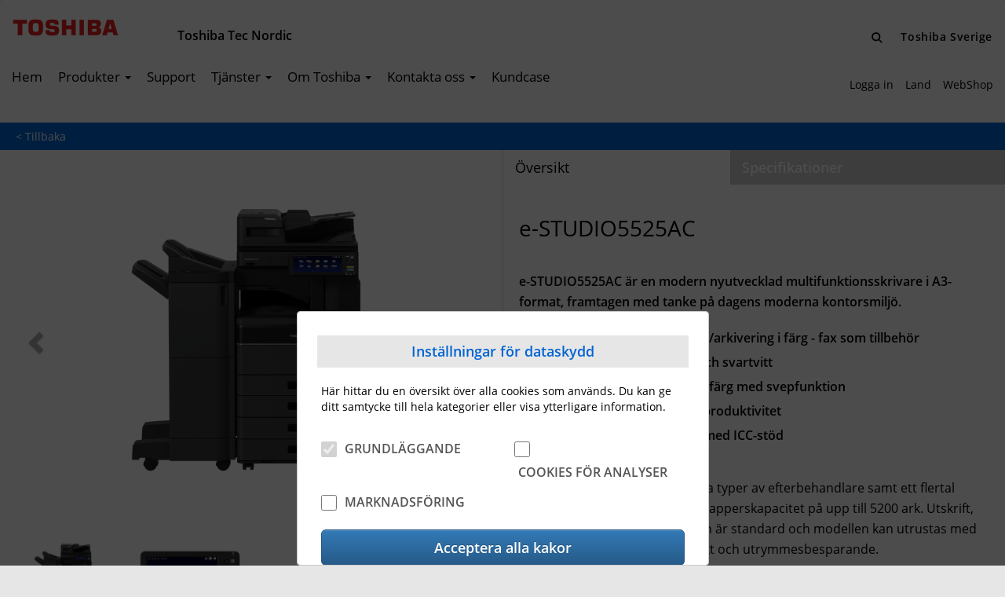

--- FILE ---
content_type: text/html; charset=utf-8
request_url: https://fi.toshibatec.eu/se/produkter/multifunktionsskrivare-och-skrivare/e-studio5525ac/
body_size: 12389
content:
<!DOCTYPE html>
<html lang="sv-SE">
<head>
    
    <base href="https://fi.toshibatec.eu/">
<title>e-STUDIO5525AC Multifunktionsskrivare och skrivare</title>
<meta charset="utf-8"/>
<meta name="viewport" content="width=device-width, initial-scale=1.0, maximum-scale=1.0, user-scalable=0"/>
<meta http-equiv="Content-Type" content="text/html; charset=utf-8"/>

<meta name="robots" content="index, follow">



<meta name="geo.region" content="SE"/>



<meta name="geo.position" content="59.364736;18.021036"/>
<meta name="ICBM" content="59.364736, 18.021036"/>

<meta name="msapplication-TileImage" content="/_resources/themes/toshibaPublic/icons/win8-tile-144x144.png?m=1618298292">
<meta name="msapplication-TileColor" content="#ffffff">
<meta name="msapplication-navbutton-color" content="#ffffff">
<meta name="application-name" content="e-STUDIO5525AC Multifunktionsskrivare och skrivare"/>
<meta name="msapplication-tooltip" content="e-STUDIO5525AC Multifunktionsskrivare och skrivare"/>
<meta name="apple-mobile-web-app-title" content="e-STUDIO5525AC Multifunktionsskrivare och skrivare"/>
<meta name="msapplication-square70x70logo" content="/_resources/themes/toshibaPublic/icons/win8-tile-70x70.png?m=1618298292">
<meta name="msapplication-square144x144logo" content="/_resources/themes/toshibaPublic/icons/win8-tile-144x144.png?m=1618298292">
<meta name="msapplication-square150x150logo" content="/_resources/themes/toshibaPublic/icons/win8-tile-150x150.png?m=1618298292">
<meta name="msapplication-wide310x150logo" content="/_resources/themes/toshibaPublic/icons/win8-tile-310x150.png?m=1618298292">
<meta name="msapplication-square310x310logo" content="/_resources/themes/toshibaPublic/icons/win8-tile-310x310.png?m=1618298292">
<meta name="msapplication-config" content="none"/>

<link rel="alternate" hreflang="en-GB" href="https://www.toshibatec.eu/"/>
<link rel="alternate" hreflang="nl-BE" href="https://be.toshibatec.eu/"/>
<link rel="alternate" hreflang="fr-BE" href="https://be.toshibatec.eu/accueil"/>
<link rel="alternate" hreflang="fi-FI" href="https://fi.toshibatec.eu/"/>
<link rel="alternate" hreflang="de-DE" href="https://de.toshibatec.eu/"/>
<link rel="alternate" hreflang="de-AT" href="https://de.toshibatec.eu/"/>
<link rel="alternate" hreflang="it-IT" href="https://www.toshibatec.it/"/>
<link rel="alternate" hreflang="pl-PL" href="https://pl.toshibatec.eu/"/>
<link rel="alternate" hreflang="se-SE" href="https://se.toshibatec.eu/"/>
<link rel="alternate" hreflang="de-CH" href="https://www.toshibatec.ch/"/>
<link rel="alternate" hreflang="fr-CH" href="https://www.toshibatec.ch/home-fr-ch"/>
<link rel="alternate" hreflang="it-CH" href="https://www.toshibatec.ch/home-it-ch"/>
<link rel="alternate" hreflang="en-CH" href="https://www.toshibatec.ch/home-en-gb"/>

<link rel="shortcut icon" type="image/x-icon" href="/_resources/themes/toshibaPublic/icons/favicon.ico?m=1618298292">
<link rel="icon" type="image/x-icon" href="/_resources/themes/toshibaPublic/icons/favicon.ico?m=1618298292">
<link rel="icon" type="image/gif" href="/_resources/themes/toshibaPublic/icons/favicon.gif?m=1618298292">
<link rel="icon" type="image/png" href="/_resources/themes/toshibaPublic/icons/favicon.png?m=1618298292">
<link rel="icon" type="image/png" href="/_resources/themes/toshibaPublic/icons/favicon-16x16.png?m=1618298292" sizes="16x16">
<link rel="icon" type="image/png" href="/_resources/themes/toshibaPublic/icons/favicon-32x32.png?m=1618298292" sizes="32x32">
<link rel="icon" type="image/png" href="/_resources/themes/toshibaPublic/icons/favicon-96x96.png?m=1618298292" sizes="96x96">
<link rel="icon" type="image/png" href="/_resources/themes/toshibaPublic/icons/favicon-160x160.png?m=1618298292" sizes="160x160">
<link rel="icon" type="image/png" href="/_resources/themes/toshibaPublic/icons/favicon-192x192.png?m=1618298292" sizes="192x192">
<link rel="icon" type="image/png" href="/_resources/themes/toshibaPublic/icons/favicon-196x196.png?m=1618298292" sizes="196x196">
<link rel="apple-touch-icon" href="/_resources/themes/toshibaPublic/icons/apple-touch-icon.png?m=1618298292">
<link rel="apple-touch-icon" href="/_resources/themes/toshibaPublic/icons/apple-touch-icon-57x57.png?m=1618298292" sizes="57x57">
<link rel="apple-touch-icon" href="/_resources/themes/toshibaPublic/icons/apple-touch-icon-60x60.png?m=1618298292" sizes="60x60">
<link rel="apple-touch-icon" href="/_resources/themes/toshibaPublic/icons/apple-touch-icon-72x72.png?m=1618298292" sizes="72x72">
<link rel="apple-touch-icon" href="/_resources/themes/toshibaPublic/icons/apple-touch-icon-76x76.png?m=1618298292" sizes="76x76">
<link rel="apple-touch-icon" href="/_resources/themes/toshibaPublic/icons/apple-touch-icon-114x114.png?m=1618298292" sizes="114x114">
<link rel="apple-touch-icon" href="/_resources/themes/toshibaPublic/icons/apple-touch-icon-120x120.png?m=1618298292" sizes="120x120">
<link rel="apple-touch-icon" href="/_resources/themes/toshibaPublic/icons/apple-touch-icon-128x128.png?m=1618298292" sizes="128x128">
<link rel="apple-touch-icon" href="/_resources/themes/toshibaPublic/icons/apple-touch-icon-144x144.png?m=1618298292" sizes="144x144">
<link rel="apple-touch-icon" href="/_resources/themes/toshibaPublic/icons/apple-touch-icon-152x152.png?m=1618298292" sizes="152x152">
<link rel="apple-touch-icon" href="/_resources/themes/toshibaPublic/icons/apple-touch-icon-180x180.png?m=1618298292" sizes="180x180">
<link rel="apple-touch-icon" href="/_resources/themes/toshibaPublic/icons/apple-touch-icon-precomposed.png?m=1618298292">
    
<link rel="stylesheet" type="text/css" href="/_resources/themes/toshibaPublic/css/app.min.css?m=1699651447" />
<link rel="stylesheet" type="text/css" href="/_resources/themes/toshibaPublic/css/main.min.css?m=1758893938" />
<link rel="stylesheet" type="text/css" href="/_resources/themes/toshibaPublic/css/local_sv-SE.css?m=1618298291" />
<link rel="stylesheet" type="text/css" href="/_resources/themes/toshibaPublic/css/morph.css?m=1618298291" />
<link rel="stylesheet" type="text/css" href="/_resources/vendor/bramdeleeuw/cookieconsent/css/cookieconsent.css?m=1618298292" />
<link rel="stylesheet" type="text/css" href="/_resources/themes/toshibaPublic/css/store.css?m=1618298291" />
<link rel="stylesheet" type="text/css" href="/_resources/themes/toshibaPublic/css/cookieConsent.css?m=1633677038" />
</head>

<body class="APIProductPage">

    <script type='applicaton/ld+json'>



{
	"@context": "https://toshibatec.se",
	"@type": "Organization",
	"name": "Toshiba Tec Nordic AB",
	"url": "https://toshibatec.se",
	"telephone": "+46 8 734 46 00",
	"email": "info.se@toshibatec.se",
	"logo": "https://se.toshibatec.eu/themes/toshibaPublic/images/logo.png",
	"openingHours": "Mån-fre 8:00-16:30",
	"descripton": "Utskriftslösningar för en hållbar framtid",
	"address": {
		"@type": "PostalAddress",
		"streetAddress": "Frösundaviks allé 1",
		"addressLocality": "Solna",
		"addressRegion": "",
		"postalCode": "16970",
		"addressCountry": "Sverige"
	},
	"parentOrganization": {
		"@type": "Corporation",
		"url": "https://toshibatec.se",
		"name": "Toshiba Tec Nordic AB"
		}
	}
}


</script>
    <div id="eantics" ></div>
    

<div class="navbar hidden-xs hidden-sm" style="padding-top:12px;">
    <div class="navbar-header">
        <a href="http://www.toshiba.se" class="navbar-brand" title="Toshiba Sweden Top Page" style="float: left;">
            <img src="/_resources/themes/toshibaPublic/images/logo.gif?m=1699651447" alt="Toshiba"></a>
        <p class="siteIdentifier">Toshiba Tec Nordic</p>
    </div>
    <div class="navbar-right">
        <form id="SearchForm_SearchForm" class="navbar-form" action="/se/hem/SearchForm" method="get"
              enctype="application/x-www-form-urlencoded">
            <input type="text" placeholder="Sök" name="Search" value=""
                   id="SearchForm_SearchForm_Search"/>
            <button type="submit" name="action_results" value="&#xe003;" class="action btn"
                    id="SearchForm_SearchForm_action_results"></button>
        </form>

        <a class="regionalCompany pull-right" href="http://www.toshiba.se/">Toshiba Sverige</a>
    </div>
</div>
<div class="navbar yamm navbar-default hidden-xs hidden-sm" id="mainNav">
    <div id="navbar-collapse-1" class="navbar-collapse collapse">
        <ul class="nav navbar-nav">
            
                <li class="dropdown yamm-fw link"><a href="/se/hem/" data-hover="dropdown" title="Toshiba - multifunktionsskrivare och kopieringssystem online"
                                                             class="dropdown-toggle">Hem </a>
                    
                </li>
            
                <li class="dropdown yamm-fw section"><a href="/se/produkter/" data-hover="dropdown" title="Produkter"
                                                             class="dropdown-toggle">Produkter <b
                        class="caret"></b></a>
                    
                        <ul class="dropdown-menu">
                            <li>
                                <div class="yamm-content">
                                    <div class="container">
                                        <ul class="list-unstyled">
                                            
                                                <li class="col-sm-2 center">
                                                    <a href="/se/produkter/multifunktionsskrivare-och-skrivare/" class="">
                                                        
                                                            <img data-src="/assets/Banners/1800x400-MFP-print__FocusFillWzE1MCwxNTAsIngiLDM0MV0.jpg"
                                                                 alt="1800x400 MFP print" class="img-responsive lazyload">
                                                        
                                                        Multifunktionsprodukter och skrivare
                                                    </a>
                                                </li>
                                            
                                                <li class="col-sm-2 center">
                                                    <a href="/se/produkter/etikettskrivare/" class="">
                                                        
                                                            <img data-src="/assets/Banners/Banner-etikettskrivare__FocusFillWzE1MCwxNTAsIngiLDQ5Nl0.jpg"
                                                                 alt="1800x400_Banner etikettskrivare" class="img-responsive lazyload">
                                                        
                                                        Etikettskrivare
                                                    </a>
                                                </li>
                                            
                                                <li class="col-sm-2 center">
                                                    <a href="/se/dokumenthantering/digital-signage/" class="">
                                                        
                                                            <img data-src="/assets/Banners/1800x400-Digital-Signage-banner__FocusFillWzE1MCwxNTAsIngiLDUwM10.jpg"
                                                                 alt="1800x400 Digital Signage banner" class="img-responsive lazyload">
                                                        
                                                        Digital signage &amp; mötesrum
                                                    </a>
                                                </li>
                                            
                                                <li class="col-sm-2 center">
                                                    <a href="/se/dokumenthantering/losningar/" class="">
                                                        
                                                            <img data-src="/assets/Banners/1800x400-utskriftsloesningar__FocusFillWzE1MCwxNTAsIngiLDE2M10.jpg"
                                                                 alt="1800x400 utskriftsloesningar" class="img-responsive lazyload">
                                                        
                                                        Utskriftslösningar
                                                    </a>
                                                </li>
                                            
                                        </ul>
                                    </div>
                                </div>
                            </li>
                        </ul>
                    
                </li>
            
                <li class="dropdown yamm-fw link"><a href="/se/support/" data-hover="dropdown" title="Support"
                                                             class="dropdown-toggle">Support </a>
                    
                </li>
            
                <li class="dropdown yamm-fw link"><a href="/se/dokumenthantering/" data-hover="dropdown" title="Tjänster"
                                                             class="dropdown-toggle">Tjänster <b
                        class="caret"></b></a>
                    
                        <ul class="dropdown-menu">
                            <li>
                                <div class="yamm-content">
                                    <div class="container">
                                        <ul class="list-unstyled">
                                            
                                                <li class="col-sm-2 center">
                                                    <a href="/se/dokumenthantering/managed-document-services/" class="">
                                                        
                                                            <img data-src="/assets/Banners/Banners-Main/MDS-WebBanner-202007__FocusFillWzE1MCwxNTAsIngiLDI2Ml0.jpg"
                                                                 alt="MDS WebBanner 202007" class="img-responsive lazyload">
                                                        
                                                        Print som tjänst
                                                    </a>
                                                </li>
                                            
                                                <li class="col-sm-2 center">
                                                    <a href="/se/dokumenthantering/globala-affarslosningar/" class="">
                                                        
                                                            <img data-src="/assets/Uploads/GlobalBusinessSolutions-WebBanner-202007__FocusFillWzE1MCwxNTAsIngiLDQyNl0.jpg"
                                                                 alt="GlobalBusinessSolutions WebBanner 202007" class="img-responsive lazyload">
                                                        
                                                        Globala affärslösningar
                                                    </a>
                                                </li>
                                            
                                                <li class="col-sm-2 center">
                                                    <a href="/se/dokumenthantering/branscher/" class="">
                                                        
                                                            <img data-src="/assets/Banners/Banner-Solutions__FocusFillWzE1MCwxNTAsIngiLDQwNl0.jpg"
                                                                 alt="Banner Solutions" class="img-responsive lazyload">
                                                        
                                                        Branscher
                                                    </a>
                                                </li>
                                            
                                        </ul>
                                    </div>
                                </div>
                            </li>
                        </ul>
                    
                </li>
            
                <li class="dropdown yamm-fw link"><a href="/se/om-toshiba/om-oss/" data-hover="dropdown" title="Om Toshiba"
                                                             class="dropdown-toggle">Om Toshiba <b
                        class="caret"></b></a>
                    
                        <ul class="dropdown-menu">
                            <li>
                                <div class="yamm-content">
                                    <div class="container">
                                        <ul class="list-unstyled">
                                            
                                                <li class="col-sm-2 center">
                                                    <a href="/se/om-toshiba/om-oss/" class="">
                                                        
                                                            <img data-src="/assets/Banners/Banners-Office-Environment/Web-Banner-Office-09__FocusFillWzE1MCwxNTAsIngiLDI2Ml0.jpg"
                                                                 alt="Web Banner Office 09" class="img-responsive lazyload">
                                                        
                                                        Om oss
                                                    </a>
                                                </li>
                                            
                                                <li class="col-sm-2 center">
                                                    <a href="https://toshibatecblog.se/news/" class="">
                                                        
                                                            <img data-src="/assets/Banners/Banners-Main/News-WebBanner-202007__FocusFillWzE1MCwxNTAsIngiLDI2Ml0.jpg"
                                                                 alt="News WebBanner 202007" class="img-responsive lazyload">
                                                        
                                                        Nyheter
                                                    </a>
                                                </li>
                                            
                                                <li class="col-sm-2 center">
                                                    <a href="/se/om-toshiba/hallbarhet/" class="">
                                                        
                                                            <img data-src="/assets/Uploads/Sustainability-Page_Top_banner__FocusFillWzE1MCwxNTAsIngiLDE1MF0.png"
                                                                 alt="Sustainability Page Top banner" class="img-responsive lazyload">
                                                        
                                                        Hållbarhet
                                                    </a>
                                                </li>
                                            
                                                <li class="col-sm-2 center">
                                                    <a href="/se/om-toshiba/jobba-hos-oss/" class="">
                                                        
                                                            <img data-src="/assets/Banners/1800x400-Web-Banner-Office-01__FocusFillWzE1MCwxNTAsIngiLDM1MF0.jpg"
                                                                 alt="1800x400 Web Banner Office 01" class="img-responsive lazyload">
                                                        
                                                        Jobba hos oss
                                                    </a>
                                                </li>
                                            
                                                <li class="col-sm-2 center">
                                                    <a href="/se/om-toshiba/privacy-and-gdpr/" class="">
                                                        
                                                            <img data-src="/assets/Banners/1800x400-GDPR-blue__FocusFillWzE1MCwxNTAsIngiLDI2Ml0.jpg"
                                                                 alt="1800x400 GDPR blue" class="img-responsive lazyload">
                                                        
                                                        Privacy &amp; GDPR
                                                    </a>
                                                </li>
                                            
                                        </ul>
                                    </div>
                                </div>
                            </li>
                        </ul>
                    
                </li>
            
                <li class="dropdown yamm-fw link"><a href="/se/kontakt/kontakt/" data-hover="dropdown" title="Kontakta oss"
                                                             class="dropdown-toggle">Kontakta oss <b
                        class="caret"></b></a>
                    
                        <ul class="dropdown-menu">
                            <li>
                                <div class="yamm-content">
                                    <div class="container">
                                        <ul class="list-unstyled">
                                            
                                                <li class="col-sm-2 center">
                                                    <a href="/se/kontakt/kontakt/" class="">
                                                        
                                                            <img data-src="/assets/Banners/Banner-Contact-us__FocusFillWzE1MCwxNTAsIngiLDM0N10.jpg"
                                                                 alt="Banner Contact us" class="img-responsive lazyload">
                                                        
                                                        Kontakta oss (endast för företagskunder)
                                                    </a>
                                                </li>
                                            
                                                <li class="col-sm-2 center">
                                                    <a href="/se/kontakt/hitta-saljkontor/" class="">
                                                        
                                                            <img data-src="/assets/Ikoner-grafiska-element/karta-saljkontor__FocusFillWzE1MCwxNTAsIngiLDEwM10.jpg"
                                                                 alt="karta saljkontor" class="img-responsive lazyload">
                                                        
                                                        Hitta säljkontor
                                                    </a>
                                                </li>
                                            
                                        </ul>
                                    </div>
                                </div>
                            </li>
                        </ul>
                    
                </li>
            
                <li class="dropdown yamm-fw link"><a href="https://toshibatecblog.se/" data-hover="dropdown" title="Kundcase"
                                                             class="dropdown-toggle">Kundcase </a>
                    
                </li>
            
        </ul>

        <ul class="nav navbar-nav navbar-right hidden-xs hidden-sm" id="CountrySelect">
            
                
                    <li><a href="/se/memberlogin-sv-se/?BackURL=%2Fse%2Fpartnercenter%2F">Logga in</a></li>
                
            
            <li class="countryNav"><a href="/se/produkter/multifunktionsskrivare-och-skrivare/e-studio5525ac/#country">Land</a>
                <uL>
                    
                        <li><a href="/se/kontakt/kontakt-danmark" class="link" itemprop="url" >Danmark</a></li>
                    
                        <li><a href="https://fi.toshibatec.eu/fi/alkuun" class="link" itemprop="url" 
                               target="_blank" >Finland</a></li>
                    
                        <li><a href="/se/kontakt/kontakt-norge" class="link" itemprop="url" >Norge</a></li>
                    
                        <li><a href="https://se.toshibatec.eu/hem/" class="link" itemprop="url" 
                               target="_blank" >Sverige</a></li>
                    
                        <li><a href=" https://www.toshibatec.eu" class="link" itemprop="url" 
                               target="_blank" >Europa</a></li>
                    
                </uL>
            </li>
            

            
                
                    <li><a href="https://shop-se.toshibatec-tnd.com/" itemprop="url" target="_blank">WebShop</a></li>
                
            

        </ul>


    </div>
</div>
<div class="navbar navbar-default navbar-fixed-top hidden-md hidden-lg" id="mainNavmobile">
    <div class="navbar-header">
        <button type="button" class="navbar-toggle offcanvas-toggle" data-toggle="offcanvas"
                data-target="#js-bootstrap-offcanvas">
            <span>
              <span class="icon-bar"></span>
              <span class="icon-bar"></span>
              <span class="icon-bar"></span>
            </span>
        </button>
        
        <a href="http://www.toshiba.se" class="navbar-brand" title="Toshiba Sweden Top Page"><img
                src="/_resources/themes/toshibaPublic/images/logo.gif?m=1699651447" alt="Toshiba"></a>
    </div>
    <ul class="collapse navbar-collapse nav navbar-nav" id="navbar-collapse-hotline">
        
    </ul>
    <div class="navbar-offcanvas navbar-offcanvas-right" id="js-bootstrap-offcanvas">
        <ul class="nav navbar-nav">
            <li class="dropdown mobileSearchdown">
                <form class="navbar-form" role="search" action="/home/SearchForm">
                    <div class="input-group">
                        <input type="text" class="form-control" placeholder="Sök"
                               name="Search" id="srch-term">
                        <div class="input-group-btn">
                            <button class="btn" type="submit"><i class="glyphicon glyphicon-search"></i></button>
                        </div>
                    </div>
                </form>
            </li>
            
                
                    <li><a href="/se/memberlogin-sv-se/?BackURL=%2Fse%2Fpartnercenter%2F">Logga in</a></li>
                
            
            
                <li class="dropdown link">
                    <a href="/se/hem/" title="Toshiba - multifunktionsskrivare och kopieringssystem online">Hem </a>
                    
                </li>
            
                <li class="dropdown section">
                    <a href="/se/produkter/" title="Produkter">Produkter </a>
                    
                        <span data-toggle="dropdown" class="dropdown-toggle dropdown-icon"></span>
                        <ul class="dropdown-menu submenu">
                            <li>
                                <ul class="list-unstyled">
                                    
                                        <li class="section"><a href="/se/produkter/multifunktionsskrivare-och-skrivare/" class="">Multifunktionsprodukter och skrivare</a>
                                        </li>
                                    
                                        <li class="link"><a href="/se/produkter/etikettskrivare/" class="">Etikettskrivare</a>
                                        </li>
                                    
                                        <li class="link"><a href="/se/dokumenthantering/digital-signage/" class="">Digital signage &amp; mötesrum</a>
                                        </li>
                                    
                                        <li class="link"><a href="/se/dokumenthantering/losningar/" class="">Utskriftslösningar</a>
                                        </li>
                                    
                                </ul>
                            </li>
                        </ul>
                    
                </li>
            
                <li class="dropdown link">
                    <a href="/se/support/" title="Support">Support </a>
                    
                </li>
            
                <li class="dropdown link">
                    <a href="/se/dokumenthantering/" title="Tjänster">Tjänster </a>
                    
                        <span data-toggle="dropdown" class="dropdown-toggle dropdown-icon"></span>
                        <ul class="dropdown-menu submenu">
                            <li>
                                <ul class="list-unstyled">
                                    
                                        <li class="link"><a href="/se/dokumenthantering/managed-document-services/" class="">Print som tjänst</a>
                                        </li>
                                    
                                        <li class="link"><a href="/se/dokumenthantering/globala-affarslosningar/" class="">Globala affärslösningar</a>
                                        </li>
                                    
                                        <li class="link"><a href="/se/dokumenthantering/branscher/" class="">Branscher</a>
                                        </li>
                                    
                                </ul>
                            </li>
                        </ul>
                    
                </li>
            
                <li class="dropdown link">
                    <a href="/se/om-toshiba/om-oss/" title="Om Toshiba">Om Toshiba </a>
                    
                        <span data-toggle="dropdown" class="dropdown-toggle dropdown-icon"></span>
                        <ul class="dropdown-menu submenu">
                            <li>
                                <ul class="list-unstyled">
                                    
                                        <li class="link"><a href="/se/om-toshiba/om-oss/" class="">Om oss</a>
                                        </li>
                                    
                                        <li class="link"><a href="https://toshibatecblog.se/news/" class="">Nyheter</a>
                                        </li>
                                    
                                        <li class="link"><a href="/se/om-toshiba/hallbarhet/" class="">Hållbarhet</a>
                                        </li>
                                    
                                        <li class="link"><a href="/se/om-toshiba/jobba-hos-oss/" class="">Jobba hos oss</a>
                                        </li>
                                    
                                        <li class="link"><a href="/se/om-toshiba/privacy-and-gdpr/" class="">Privacy &amp; GDPR</a>
                                        </li>
                                    
                                </ul>
                            </li>
                        </ul>
                    
                </li>
            
                <li class="dropdown link">
                    <a href="/se/kontakt/kontakt/" title="Kontakta oss">Kontakta oss </a>
                    
                        <span data-toggle="dropdown" class="dropdown-toggle dropdown-icon"></span>
                        <ul class="dropdown-menu submenu">
                            <li>
                                <ul class="list-unstyled">
                                    
                                        <li class="link"><a href="/se/kontakt/kontakt/" class="">Kontakta oss (endast för företagskunder)</a>
                                        </li>
                                    
                                        <li class="link"><a href="/se/kontakt/hitta-saljkontor/" class="">Hitta säljkontor</a>
                                        </li>
                                    
                                </ul>
                            </li>
                        </ul>
                    
                </li>
            
                <li class="dropdown link">
                    <a href="https://toshibatecblog.se/" title="Kundcase">Kundcase </a>
                    
                </li>
            
            
            <li class="dropdown">
                <a href="/se/produkter/multifunktionsskrivare-och-skrivare/e-studio5525ac/#country">Country</a>
                <span data-toggle="dropdown" class="dropdown-toggle dropdown-icon"></span>
                <ul class="dropdown-menu submenu">
                    
                        <li><a href="/se/kontakt/kontakt-danmark" class="link"  >Danmark</a></li>
                    
                        <li><a href="https://fi.toshibatec.eu/fi/alkuun" class="link" 
                               target="_blank"  >Finland</a></li>
                    
                        <li><a href="/se/kontakt/kontakt-norge" class="link"  >Norge</a></li>
                    
                        <li><a href="https://se.toshibatec.eu/hem/" class="link" 
                               target="_blank"  >Sverige</a></li>
                    
                        <li><a href=" https://www.toshibatec.eu" class="link" 
                               target="_blank"  >Europa</a></li>
                    
                </uL>
            </li>
            
                
                    <li><a href="https://shop-se.toshibatec-tnd.com/" itemprop="url" target="_blank">WebShop</a></li>
                
            
        </ul>
    </div>
</div>



    <div class="main side-collapse-container" role="main">
        
    
        <div class="container-fluid gradient" style="padding: 0;">
            <h5 style="margin-left:20px;"><a class="white" href="/se/produkter/multifunktionsskrivare-och-skrivare/" itemprop="url">< Tillbaka</a>
            </h5>
        </div>
        <div class="container-fluid nopadding">
            <div class="col-md-6 nopadding">
                <div id="bigcarousel" class="carousel slide" data-ride="carousel" data-interval="false">
                    <div class="carousel-inner">
                        
                            <div class="item  active ">
                                <div class="thumb-image"><img
                                        data-srcset="/assets/Produkter/MFP/Sing20/eS6525AC_DSDF_4cst_1113_F__PadWzEwMDAsNzAwLCJGRkZGRkYiLDBd.png 1000w, /assets/Produkter/MFP/Sing20/eS6525AC_DSDF_4cst_1113_F__PadWzc1MCw1MjUsIkZGRkZGRiIsMF0.png 750w, /assets/Produkter/MFP/Sing20/eS6525AC_DSDF_4cst_1113_F__PadWzUwMCwzNTAsIkZGRkZGRiIsMF0.png 500w"
                                        data-src="/assets/Produkter/MFP/Sing20/eS6525AC_DSDF_4cst_1113_F__PadWzEwMDAsNzAwLCJGRkZGRkYiLDBd.png" data-magnification="2" data-cursor="none"
                                        alt="eS6525AC DSDF 4cst 1113 F" itemprop="image" class="lazyload"></div>
                            </div>
                        
                            <div class="item ">
                                <div class="thumb-image"><img
                                        data-srcset="/assets/Produkter/MFP/Sing20/Control_Panel__PadWzEwMDAsNzAwLCJGRkZGRkYiLDBd.png 1000w, /assets/Produkter/MFP/Sing20/Control_Panel__PadWzc1MCw1MjUsIkZGRkZGRiIsMF0.png 750w, /assets/Produkter/MFP/Sing20/Control_Panel__PadWzUwMCwzNTAsIkZGRkZGRiIsMF0.png 500w"
                                        data-src="/assets/Produkter/MFP/Sing20/Control_Panel__PadWzEwMDAsNzAwLCJGRkZGRkYiLDBd.png" data-magnification="2" data-cursor="none"
                                        alt="Control Panel" itemprop="image" class="lazyload"></div>
                            </div>
                        
                            <div class="item ">
                                <div class="thumb-image"><img
                                        data-srcset="/assets/Produkter/MFP/Sing20/eS6525AC_RADF_LCF_5015_F__PadWzEwMDAsNzAwLCJGRkZGRkYiLDBd.png 1000w, /assets/Produkter/MFP/Sing20/eS6525AC_RADF_LCF_5015_F__PadWzc1MCw1MjUsIkZGRkZGRiIsMF0.png 750w, /assets/Produkter/MFP/Sing20/eS6525AC_RADF_LCF_5015_F__PadWzUwMCwzNTAsIkZGRkZGRiIsMF0.png 500w"
                                        data-src="/assets/Produkter/MFP/Sing20/eS6525AC_RADF_LCF_5015_F__PadWzEwMDAsNzAwLCJGRkZGRkYiLDBd.png" data-magnification="2" data-cursor="none"
                                        alt="eS6525AC RADF LCF 5015 F" itemprop="image" class="lazyload"></div>
                            </div>
                        
                            <div class="item ">
                                <div class="thumb-image"><img
                                        data-srcset="/assets/Produkter/MFP/Sing20/eS6525AC_DSDF_4cst_1114_HPU_EXT_L_LT__PadWzEwMDAsNzAwLCJGRkZGRkYiLDBd.png 1000w, /assets/Produkter/MFP/Sing20/eS6525AC_DSDF_4cst_1114_HPU_EXT_L_LT__PadWzc1MCw1MjUsIkZGRkZGRiIsMF0.png 750w, /assets/Produkter/MFP/Sing20/eS6525AC_DSDF_4cst_1114_HPU_EXT_L_LT__PadWzUwMCwzNTAsIkZGRkZGRiIsMF0.png 500w"
                                        data-src="/assets/Produkter/MFP/Sing20/eS6525AC_DSDF_4cst_1114_HPU_EXT_L_LT__PadWzEwMDAsNzAwLCJGRkZGRkYiLDBd.png" data-magnification="2" data-cursor="none"
                                        alt="eS6525AC DSDF 4cst 1114 HPU EXT L LT" itemprop="image" class="lazyload"></div>
                            </div>
                        
                        
                    </div>
                    <a class="left carousel-control" href="/se/produkter/multifunktionsskrivare-och-skrivare/e-studio5525ac/#bigcarousel" role="button" data-slide="prev">
                        <span class="glyphicon glyphicon-chevron-left"></span>
                    </a>
                    <a class="right carousel-control" href="/se/produkter/multifunktionsskrivare-och-skrivare/e-studio5525ac/#bigcarousel" role="button" data-slide="next">
                        <span class="glyphicon glyphicon-chevron-right"></span>
                    </a>
                </div>
                <div class="clearfix">
                    <div id="thumbcarousel" class="thumbcarousel carousel slide" data-interval="false">
                        
                            
                                <div class="noitem">
                                    <div data-target="#bigcarousel" data-slide-to="0" class="thumb">
                                        <img data-srcset="/assets/Produkter/MFP/Sing20/eS6525AC_DSDF_4cst_1113_F__PadWzE1MCwxMDAsIkZGRkZGRiIsMF0.png 150w, /assets/Produkter/MFP/Sing20/eS6525AC_DSDF_4cst_1113_F__PadWzc1LDUwLCJGRkZGRkYiLDBd.png 75w"
                                             data-src="/assets/Produkter/MFP/Sing20/eS6525AC_DSDF_4cst_1113_F__PadWzE1MCwxMDAsIkZGRkZGRiIsMF0.png" class="img-responsive lazyload"
                                             alt="eS6525AC DSDF 4cst 1113 F" itemprop="image">
                                    </div>
                                </div>
                            
                                <div class="noitem">
                                    <div data-target="#bigcarousel" data-slide-to="1" class="thumb">
                                        <img data-srcset="/assets/Produkter/MFP/Sing20/Control_Panel__PadWzE1MCwxMDAsIkZGRkZGRiIsMF0.png 150w, /assets/Produkter/MFP/Sing20/Control_Panel__PadWzc1LDUwLCJGRkZGRkYiLDBd.png 75w"
                                             data-src="/assets/Produkter/MFP/Sing20/Control_Panel__PadWzE1MCwxMDAsIkZGRkZGRiIsMF0.png" class="img-responsive lazyload"
                                             alt="Control Panel" itemprop="image">
                                    </div>
                                </div>
                            
                                <div class="noitem">
                                    <div data-target="#bigcarousel" data-slide-to="2" class="thumb">
                                        <img data-srcset="/assets/Produkter/MFP/Sing20/eS6525AC_RADF_LCF_5015_F__PadWzE1MCwxMDAsIkZGRkZGRiIsMF0.png 150w, /assets/Produkter/MFP/Sing20/eS6525AC_RADF_LCF_5015_F__PadWzc1LDUwLCJGRkZGRkYiLDBd.png 75w"
                                             data-src="/assets/Produkter/MFP/Sing20/eS6525AC_RADF_LCF_5015_F__PadWzE1MCwxMDAsIkZGRkZGRiIsMF0.png" class="img-responsive lazyload"
                                             alt="eS6525AC RADF LCF 5015 F" itemprop="image">
                                    </div>
                                </div>
                            
                                <div class="noitem">
                                    <div data-target="#bigcarousel" data-slide-to="3" class="thumb">
                                        <img data-srcset="/assets/Produkter/MFP/Sing20/eS6525AC_DSDF_4cst_1114_HPU_EXT_L_LT__PadWzE1MCwxMDAsIkZGRkZGRiIsMF0.png 150w, /assets/Produkter/MFP/Sing20/eS6525AC_DSDF_4cst_1114_HPU_EXT_L_LT__PadWzc1LDUwLCJGRkZGRkYiLDBd.png 75w"
                                             data-src="/assets/Produkter/MFP/Sing20/eS6525AC_DSDF_4cst_1114_HPU_EXT_L_LT__PadWzE1MCwxMDAsIkZGRkZGRiIsMF0.png" class="img-responsive lazyload"
                                             alt="eS6525AC DSDF 4cst 1114 HPU EXT L LT" itemprop="image">
                                    </div>
                                </div>
                            
                            
                        
                    </div>
                </div>
            </div>
            <div class="col-md-6 nopadding tabbedInfo">
                <ul id="prodPage" class="nav nav-tabs nav-justified" id="prodTab">
                    
                        <li class="active"><a href="/se/produkter/multifunktionsskrivare-och-skrivare/e-studio5525ac/#productOverview"
                                              data-toggle="tab">Översikt</a></li>
                    
                    
                        
                            <li class=""><a href="/se/produkter/multifunktionsskrivare-och-skrivare/e-studio5525ac/#specification"
                                                                                           data-toggle="tab"
                                                                                           itemprop="url">Specifikationer</a>
                            </li>
                        
                    
                    
                    
                </ul>

                <div id="prodPageContent" class="tab-content">
                    
                        <div class="tab-pane fade in active" id="productOverview">
                            <h1 itemprop="name">e-STUDIO5525AC</h1>
                            <h2 itemprop="description"></h2>
                            <div></div>
                            <div>e-STUDIO5525AC är en modern nyutvecklad multifunktionsskrivare i A3-format, framtagen med tanke på dagens moderna kontorsmiljö.</div>
                            <ul class="facts">
                                
                                    <li itemprop="name"><span
                                            class="glyphicon glyphicon-ok green"></span> Skrivare/kopiator/skanner/arkivering i färg - fax som tillbehör</li>
                                
                                    <li itemprop="name"><span
                                            class="glyphicon glyphicon-ok green"></span> 55 sidor per minut i färg och svartvitt</li>
                                
                                    <li itemprop="name"><span
                                            class="glyphicon glyphicon-ok green"></span> Stor och tydlig pekskärm i färg med svepfunktion</li>
                                
                                    <li itemprop="name"><span
                                            class="glyphicon glyphicon-ok green"></span> Senaste tekniken för hög produktivitet</li>
                                
                                    <li itemprop="name"><span
                                            class="glyphicon glyphicon-ok green"></span> Avancerad färghantering med ICC-stöd</li>
                                
                            </ul>
                            <div class="mt-15"><p><strong>Tillval<br></strong>Maskinen kan utrustas med olika typer av efterbehandlare samt ett flertal papperskassetter vilket ger en papperskapacitet på upp till 5200 ark. Utskrift, skanning och kopieringsfunktion är standard och modellen kan utrustas med fax. Designen är mycket kompakt och utrymmesbesparande.</p><p><strong>Premiumfärger</strong><br>Toshiba e-STUDIO5525AC är utrustad med avancerad färghantering med ICC-stöd för att skapa korrekta färger vid grafiska utskrifter. Produkten har en högsta upplösning av 3600 x 1200 dpi och skriver ut skarpa fina detaljer i 55 sidor per minut. Drivrutinen är extrem enkel att använda med oändliga möjligheter och är densamma som övriga produkter i vårt sortiment.</p><p><strong>Utskriftsmedia</strong><br>Framställning av egna broschyrer och tryckt material är extremt lätt då enheten möjliggör utskrift på papper med en gramvikt upp till 300 g/m², SRA3 (320 x 460) samt upp till 1200 mm långa banderoller. Efterbehandlare med vik- och häftenhet finns som tillval för att få maximal funktionalitet.</p><p><strong>Användarvänlig</strong><br>Toshiba e-STUDIO5525AC är mycket användarvänlig med en stor och tydlig färgdisplay med ett intuitivt användargränssnitt, med tydliga ikoner och all information på svenska. Som tillval finns även tangentbord samt siffertangentbord.</p><p><strong>Miljövänlig</strong><br>Toshiba e-STUDIO5525AC är anpassad till dagens miljökrav.</p><p><strong>Säkerhet</strong><br>Data på hårddisken är skyddad med 256-bitars AES-kryptering, TPM (Trusted Platform Module)&nbsp;samt&nbsp;Anti-Malware.</p></div>
                        </div>
                    
                    
                        <div class="tab-pane fade "
                             id="specification">
                            <h3>Specifikationer: e-STUDIO5525AC</h3>

                            <div class="panel-group" id="accordion">
                                
                                
                                    
                                        <div class="panel panel-default">
                                            <div class="panel-heading">
                                                <h4 class="panel-title">
                                                    <a data-toggle="collapse" data-parent="#accordion"
                                                       href="/se/produkter/multifunktionsskrivare-och-skrivare/e-studio5525ac/#collapse83329" itemprop="name">ALLMÄNT</a>
                                                </h4>
                                            </div>
                                            <div id="collapse83329"
                                                 class="panel-collapse collapse in">
                                                <dl>
                                                    <div class="panel-body">
                                                        
                                                            
                                                                <dt>Kopierings-/ utskriftshastighet:</dt>
                                                                <dd> 55 sid/min (A4) <br>27 sid/min (A3) </dd>
                                                            
                                                        
                                                            
                                                                <dt>Uppvärmningstid:</dt>
                                                                <dd> Ca. 20 sek från viloläge </dd>
                                                            
                                                        
                                                            
                                                                <dt>Pappersstorlek &amp; vikt:</dt>
                                                                <dd> Kassett 1: A5R-A3, 60-300 g/m²<br>Kassett 2: A5R-320 x 460 mm, 60-300 g/m²<br>Bypass: 100 x 148 mm-320 x 460 mm, 52-300 g/m², banderollpapper (upp till 305 x 1,200 mm, 90-163 g/m²) </dd>
                                                            
                                                        
                                                            
                                                                <dt>Papperskapacitet:</dt>
                                                                <dd> 2x 550 ark (kassetter), 1x 100 ark (lösbladsmatning) <br>Max: 5,200 ark </dd>
                                                            
                                                        
                                                            
                                                                <dt>Inre utmatningsfack:</dt>
                                                                <dd> Upp till 400 ark </dd>
                                                            
                                                        
                                                            
                                                                <dt>Duplex:</dt>
                                                                <dd> A5R-305 x 457 mm, 60-256 g/m² </dd>
                                                            
                                                        
                                                            
                                                                <dt>Kontrolltyp:</dt>
                                                                <dd> Toshiba e-BRIDGE Next </dd>
                                                            
                                                        
                                                            
                                                                <dt>Kontrollpanel:</dt>
                                                                <dd> 26 cm (10.1") färgdisplay med touchfunktion </dd>
                                                            
                                                        
                                                            
                                                                <dt>Minne:</dt>
                                                                <dd> Security SSD 128 GB**,  4 GB RAM </dd>
                                                            
                                                        
                                                            
                                                                <dt>Interface:</dt>
                                                                <dd> 10Base-T/100Base-TX/1000Base-T, <br>High-Speed USB 2.0, WLAN* (IEEE802.11b/g/n), Bluetooth*, Wi-Fi Direct* </dd>
                                                            
                                                        
                                                            
                                                                <dt>Mått &amp; vikt:</dt>
                                                                <dd> 585 x 641 x 787 mm (W x D x H), ~ 79 kg </dd>
                                                            
                                                        
                                                            
                                                                <dt>Förbrukningsvaror:</dt>
                                                                <dd> Toner och resttonerbehållare </dd>
                                                            
                                                        
                                                    </div>
                                                </dl>
                                            </div>
                                        </div>
                                    

                                
                                
                                    
                                        <div class="panel panel-default">
                                            <div class="panel-heading">
                                                <h4 class="panel-title">
                                                    <a data-toggle="collapse" data-parent="#accordion"
                                                       href="/se/produkter/multifunktionsskrivare-och-skrivare/e-studio5525ac/#collapse83330" itemprop="name">UTSKRIFT</a>
                                                </h4>
                                            </div>
                                            <div id="collapse83330"
                                                 class="panel-collapse collapse ">
                                                <dl>
                                                    <div class="panel-body">
                                                        
                                                            
                                                                <dt>Upplösning:</dt>
                                                                <dd> 600 x 600 dpi, 5 bit <br> 1,200 x 1,200 dpi, 2 bit (motsvarande 3,600 x 1,200 dpi) med PostScript drivrutinen </dd>
                                                            
                                                        
                                                            
                                                                <dt>Sidbeskrivningsspråk:</dt>
                                                                <dd> PCL5e, PCL5c, PCL6 (PCL XL), XPS, PDF samt PS3, JPEG </dd>
                                                            
                                                        
                                                            
                                                                <dt>Supporterade system:</dt>
                                                                <dd> Windows 11/10/8.1, Windows Server 2022/2019/2016/2012 R2/2012 (64 bit), Mac OS 10.12-12, Linux/Unix, Citrix, SAP, AS/400 </dd>
                                                            
                                                        
                                                            
                                                                <dt>Nätverksprotokoll:</dt>
                                                                <dd> TCP/IP (IPv4/IPv6), NetBios över TCP/IP </dd>
                                                            
                                                        
                                                            
                                                                <dt>Färgläge:</dt>
                                                                <dd> Autofärg, Färg, Tvåfärg, Svartvitt </dd>
                                                            
                                                        
                                                            
                                                                <dt>Färginställningar:</dt>
                                                                <dd> ICC-profiler, Kontrast, Mättnad, Ljusstyrka, Bakgrundsjustering </dd>
                                                            
                                                        
                                                            
                                                                <dt>Mobil utskrift:</dt>
                                                                <dd> e-BRIDGE Print & Capture, Mopria® Print Service, AirPrint® </dd>
                                                            
                                                        
                                                            
                                                                <dt>Utskriftsfunktioner:</dt>
                                                                <dd> Universal Printer Driver, Driver Templates, Driver plug-ins*, Print from USB, Hold print, Tandem printing, E-Mail direct printing </dd>
                                                            
                                                        
                                                    </div>
                                                </dl>
                                            </div>
                                        </div>
                                    

                                
                                
                                    
                                        <div class="panel panel-default">
                                            <div class="panel-heading">
                                                <h4 class="panel-title">
                                                    <a data-toggle="collapse" data-parent="#accordion"
                                                       href="/se/produkter/multifunktionsskrivare-och-skrivare/e-studio5525ac/#collapse83331" itemprop="name">SKANNING</a>
                                                </h4>
                                            </div>
                                            <div id="collapse83331"
                                                 class="panel-collapse collapse ">
                                                <dl>
                                                    <div class="panel-body">
                                                        
                                                            
                                                                <dt>Upplösning:</dt>
                                                                <dd> Max 600 x 600 dpi </dd>
                                                            
                                                        
                                                            
                                                                <dt>Skanningshastighet:</dt>
                                                                <dd> Dokumentmatare*:<br>upp till 73 ipm (300 dpi)<br>Dual Scan (Dokumentmatare)*:<br>upp till 240 ipm (300 dpi) </dd>
                                                            
                                                        
                                                            
                                                                <dt>Skanningslägen:</dt>
                                                                <dd> Autofärg, Färg, Tvåfärg, Svartvitt </dd>
                                                            
                                                        
                                                            
                                                                <dt>Filformat:</dt>
                                                                <dd> JPEG, Multi/Single Page TIFF/XPS/PDF, Secure PDF, Slim PDF, PDF/A, PDF/A-2, Searchable PDF (and other formats like DOCX, XLSX) </dd>
                                                            
                                                        
                                                            
                                                                <dt>Skanningsfunktion:</dt>
                                                                <dd> WS Scan, Scan to USB, Scan to E-Mail, Scan to File (SMB, FTP, FTPS, Local), Meta Scan*, OCR scan, Scan to Box (e-Filing), WIA, TWAIN </dd>
                                                            
                                                        
                                                    </div>
                                                </dl>
                                            </div>
                                        </div>
                                    

                                
                                
                                    
                                        <div class="panel panel-default">
                                            <div class="panel-heading">
                                                <h4 class="panel-title">
                                                    <a data-toggle="collapse" data-parent="#accordion"
                                                       href="/se/produkter/multifunktionsskrivare-och-skrivare/e-studio5525ac/#collapse83332" itemprop="name">KOPIERING</a>
                                                </h4>
                                            </div>
                                            <div id="collapse83332"
                                                 class="panel-collapse collapse ">
                                                <dl>
                                                    <div class="panel-body">
                                                        
                                                            
                                                                <dt>Upplösning:</dt>
                                                                <dd> Inläsning: 600 x 600 dpi <br> Utskrift: 600 x 600 dpi,<br>2,4000 x 600 dpi med smoothing (endast svartvit) </dd>
                                                            
                                                        
                                                            
                                                                <dt>Första kopia ut:</dt>
                                                                <dd> Färg: ca. 5.6 sekunder <br> Svartvitt: ca. 4.3 sekunder </dd>
                                                            
                                                        
                                                            
                                                                <dt>Zoom:</dt>
                                                                <dd> 25-400% (från glaset), 25-200% (från dokumentmataren)* </dd>
                                                            
                                                        
                                                            
                                                                <dt>Kopieringsläge:</dt>
                                                                <dd> Text, Text/Foto, Foto, Bild, Karta, Bildutjämning </dd>
                                                            
                                                        
                                                            
                                                                <dt>Färgläge:</dt>
                                                                <dd> Autofärg, Färg, Tvåfärg, Svartvitt </dd>
                                                            
                                                        
                                                            
                                                                <dt>Färginställningar:</dt>
                                                                <dd> Färgbalans, RGB-justering, Snabbval, Skärpa, Nyans, Mättnad </dd>
                                                            
                                                        
                                                            
                                                                <dt>Kopieringsfunktioner:</dt>
                                                                <dd> Elektronisk sortering, Alternering, Kantradering, 2-till-1 / 4-till-1 </dd>
                                                            
                                                        
                                                    </div>
                                                </dl>
                                            </div>
                                        </div>
                                    

                                
                                
                                    
                                        <div class="panel panel-default">
                                            <div class="panel-heading">
                                                <h4 class="panel-title">
                                                    <a data-toggle="collapse" data-parent="#accordion"
                                                       href="/se/produkter/multifunktionsskrivare-och-skrivare/e-studio5525ac/#collapse83333" itemprop="name">FAX*</a>
                                                </h4>
                                            </div>
                                            <div id="collapse83333"
                                                 class="panel-collapse collapse ">
                                                <dl>
                                                    <div class="panel-body">
                                                        
                                                            
                                                                <dt>Kommunikation:</dt>
                                                                <dd> Super G3, G3 - (opt. 2nd line), Internet Fax T.37 </dd>
                                                            
                                                        
                                                            
                                                                <dt>Överföringshastighet:</dt>
                                                                <dd> Ca. 3 sekunder per sida </dd>
                                                            
                                                        
                                                            
                                                                <dt>Komprimering:</dt>
                                                                <dd> JBIG, MMR, MR, MH </dd>
                                                            
                                                        
                                                            
                                                                <dt>Faxminne:</dt>
                                                                <dd> 1 GB sändning/ mottagning </dd>
                                                            
                                                        
                                                            
                                                                <dt>Nätverksfax:</dt>
                                                                <dd> Windows 11/10/8.1, Windows Server 2022/2019/2016/Server 2012/2012 R2 (64 bit) </dd>
                                                            
                                                        
                                                            
                                                                <dt>Vidarebefordra fax:</dt>
                                                                <dd> Delad mapp (SMB, FTP), E-Mail, e-Filing </dd>
                                                            
                                                        
                                                    </div>
                                                </dl>
                                            </div>
                                        </div>
                                    

                                
                                
                                    
                                        <div class="panel panel-default">
                                            <div class="panel-heading">
                                                <h4 class="panel-title">
                                                    <a data-toggle="collapse" data-parent="#accordion"
                                                       href="/se/produkter/multifunktionsskrivare-och-skrivare/e-studio5525ac/#collapse83334" itemprop="name">SYSTEM &amp; SECURITY</a>
                                                </h4>
                                            </div>
                                            <div id="collapse83334"
                                                 class="panel-collapse collapse ">
                                                <dl>
                                                    <div class="panel-body">
                                                        
                                                            
                                                                <dt>Administration:</dt>
                                                                <dd> TopAccess för administration via webbläsare </dd>
                                                            
                                                        
                                                            
                                                                <dt>Program:</dt>
                                                                <dd> e-Filing (dokumentarkiv), Print-on-Demand (1 publik box, 200 användarboxar), 12,060 mallar för personliga inställningar och arbetsflöden, förhandsgranskning av dokument, RIP-while-Print,e-BRIDGE Open Platform*, inbyggd webbläsare, Job Skip, PCL Barcode printing, e-BRIDGE Plus embedded apps </dd>
                                                            
                                                        
                                                            
                                                                <dt>Kostnadsställe &amp; säkerhet:</dt>
                                                                <dd> Role Based Access, LDAP support, 1,000 department & 10,000 user codes, Card Reader*, Private print, Standard data encryption with Security SSD, Data Overwrite function when optional HDD is chosen, IP and MAC address filter, Port filter, Support of SSL and IPsec* protocols, IEEE802.1x support, CC certified (ISO/IEC15408) with HCD-PP v1.0*, Scan to Secure PDF, Pull-printing* </dd>
                                                            
                                                        
                                                    </div>
                                                </dl>
                                            </div>
                                        </div>
                                    

                                
                                
                                    
                                        <dl class="specificationFootnote">
                                            
                                                
                                                    <dt>*:</dt>
                                                    <dd>Tillval</dd>
                                                
                                            
                                                
                                                    <dt>**:</dt>
                                                    <dd>1GB = 1 gigabytes (1.000.000.000 bytes)</dd>
                                                
                                            
                                        </dl>
                                    

                                
                            </div>
                        </div>
                    
                    
                    
                </div>
            </div>
        </div>
        <div class="container-fluid nopadding productExtras">
            
                <div class="col-sm-6 col-md-3 autoheight">
                    <h4>Drivrutiner</h4>
                    
                        
                            <p>
                                <a href="/se/support/drivrutiner/SearchDriver?searchString=e-STUDIO5525AC">Sök efter drivrutin</a>
                            </p>
                        
                    
                </div>
            

            <div class="col-sm-6 col-md-3 autoheight">
                <h4>Dokument</h4>
                <ul class="downloads">
                    
                        
                        
                            
                                <li><a href="/publicsite-service/resource/download/pseu/en/93e9c5fb-a118-4378-87c0-20891df166d3/030ef8eb494c8943c444bb6adf66b2cc/BR_eSTUDIO6525AC_series.pdf" target="_blank" class="truncate"
                                       data-toggle="tooltip" data-placement="top" title="BR_eSTUDIO6525AC_series.pdf"><span
                                        class="glyphicon glyphicon-file"></span> Brochure e-STUDIO6525AC series </a></li>
                            
                                <li><a href="/publicsite-service/resource/download/pseu/en/e0bf0d0c-9650-472b-bcd1-02e1f99066aa/1f4c2e86c68be8936ebe4f729dda6f62/RangeBrochure_MFP_and_Printers_23B_V3.1_web.pdf" target="_blank" class="truncate"
                                       data-toggle="tooltip" data-placement="top" title="RangeBrochure_MFP_and_Printers_23B_V3.1_web.pdf"><span
                                        class="glyphicon glyphicon-file"></span> Range Brochure - Multifunctional Systems and Printers 2023 </a></li>
                            
                        
                    
                </ul>
            </div>
            <div class="col-sm-6 col-md-3 autoheight">
                <h4>Kontakta oss</h4>
                <div class="morph-button morph-button-overlay morph-button-fixed" data-gacategory="Link"
                     data-gaaction="Contact">
                    <button type="btn btn-redfull" style="text-transform: unset;">kontakt</button>
                    <div class="morph-content">
                        <div>
                            <div class="content-style-overlay">
                                <span class="icon icon-close">Close the overlay</span>
                                <div class="container">
                                    <script src="https://www.google.com/recaptcha/api.js"></script>

<noscript>
    <div class="row">
        <div class="form-group col-md-12">
            <p class="red">Aktivera javascript i din webbläsare! Så att sidan fungerar korrekt!</p>
        </div>
    </div>
</noscript>
<div class="col-md-6 marginbottom60">
    <h3 class="marginbottom30">Skicka ett meddelande</h3>
    <div id="thanks" class="container margintop30"><span class="alert alert-success">Ditt meddelande har skickats.</span></div>
    <form id="form-content" method="post" role="form" data-gacategory="Productpage contact form" action="/productPage/SendContactForm">
        <div class="form-group">
            <label for="subject">Ämne</label>
            <input type="text" class="form-control" name="subject" value="Förfrågan om e-STUDIO5525AC">
        </div>
        
            <div class="form-group">
                <label for="type">Typ av fråga</label>
                <select class="form-control selectpicker" name="type">
                    
                    <option value="20"  >Ekonomi</option>
                    
                    <option value="18"  >Försäljning</option>
                    
                    <option value="15"  >Hållbarhet</option>
                    
                    <option value="14"  >Karriär</option>
                    
                    <option value="17"  >Kundsupport</option>
                    
                </select>
            </div>
        
        <div class="form-group">
            <label for="name">Namn <span class="red">*</span></label>
            <input type="text" class="form-control" name="name" placeholder="Namn">
        </div>
        <div class="form-group">
            <label for="company">Företag</label>
            <input type="text" class="form-control" name="company" placeholder="Företag">
        </div>
        <div class="form-group">
            <label for="email">Email <span class="red">*</span></label>
            <input type="email" class="form-control" name="email" placeholder="E-post">
        </div>
        <div class="form-group">
            <label for="phone">Telefon</label>
            <input type="text" class="form-control" name="phone" placeholder="Telefon">
        </div>
        <div class="form-group">
            <label for="enquiry">Ditt meddelande<span class="red">*</span></label>
            <textarea class="form-control" rows="5" name="enquiry" placeholder="Ditt meddelande"></textarea>
        </div>
        <div class="checkbox">
            <input type="checkbox" id="accept_contact" value="accepted" name="accept_contact" >
            <label for="accept_contact" id="accept_contact">
                Jag har läst <a href="{url}" target="_blank">dataskyddslagen</a> och samtycker till lagring och överföring av mina uppgifter för att besvara min förfrågan.  <span class="red">*</span>
            </label>
        </div>
        <div class="row">
            <div class="g-recaptcha" id="g-recaptcha-response" data-sitekey="6Leh-GUaAAAAAHhfWXkn14kfHYwyP7wYDhj9BxB2" data-callback="onCaptchaCallback"></div> <br>
            <input type="hidden" class="hiddenRecaptcha required" name="hiddenRecaptcha" id="hiddenRecaptcha">
        </div>
        <div class="col-md-12">&nbsp;</div>
        <div class="col-md-12">
            <p class="red">* Obligatorisk information</p>
        </div>
        <button type="submit" class="btn btn-red">skicka</button>
    </form>
</div>
                                </div>
                            </div>
                        </div>
                    </div>
                </div>
            </div>
            <div class="col-sm-6 col-md-3 autoheight">
                
                    <h4>Hitta säljkontor</h4>
                    <div class="morph-button morph-button-overlay morph-button-fixed" data-gacategory="Link"
                         data-gaaction="Search">
                        <button class="ga-track-link" type="btn" style="text-transform: unset;">Sök</button>
                        <div class="morph-content">
                            <div>
                                <div class="content-style-overlay nopadding">
                                    <span class="icon icon-close">Close the overlay</span>
                                    <div class="container-fluid nopadding">
                                        <div class="col-md-12 nopadding">
                                            <script>
    var staticCategoryOptions = [];
</script>
<div id="map-canvas" data-zoom="7" data-lat="59.364736" data-long="18.021036" data-countryfilter="0" data-dealericons="0"></div>
<div id="panel" data-dealersurl="/se/produkter/multifunktionsskrivare-och-skrivare/e-studio5525ac/dealers" data-dealerpages="0" data-dealerpageurl="/se/produkter/multifunktionsskrivare-och-skrivare/e-studio5525ac/dealer"></div>



                                        </div>
                                    </div>
                                </div>
                            </div>
                        </div>
                    </div>
                
            </div>
        </div>
        
    


    </div>
    <footer class="footer">
    <div class="container-fluid">
        <div class="col-sm-6 col-md-3">
            <img style="margin-bottom:40px;margin-top:10px;clear:both;display:block;" alt="Toshiba Tec Nordic"
                 src="/_resources/themes/toshibaPublic/images/Toshiba_Logo_Red_RGB Signatur.png?m=1748288253" itemprop="image">
        </div>
        <div class="col-sm-6 visible-sm">
            <div class="pull-right">
                
                    <a href="https://www.instagram.com/toshibatec_sverige/?hl=sv" target="_blank" itemprop="url"><img src=""/></a>
                
                    <a href="https://www.youtube.com/channel/UC_GhceWZIIWlMFmxsd90SiA" target="_blank" itemprop="url"><img src="/assets/Ikoner-grafiska-element/youtube.png"/></a>
                
                    <a href="https://www.linkedin.com/company/1456130?trk=tyah&amp;trkInfo=clickedVertical%3Acompany%2CentityType%3AentityHistoryName%2CclickedEntityId%3Acompany_1456130%2Cidx%3A0" target="_blank" itemprop="url"><img src="/assets/Ikoner-grafiska-element/linked-in.png"/></a>
                
            </div>
        </div>
        <div class="col-sm-6 col-md-3">
            
                <a href="/produkter/multifunktionsskrivare-och-skrivare/" class="link" itemprop="url"  >Multifunktionsskrivare</a><br/>
            
                <a href="/produkter/etikettskrivare/" class="link" itemprop="url"  >Etikettskrivare</a><br/>
            
                <a href="/se/dokumenthantering/digital-signage/" class="link" itemprop="url"  >Digital Signage</a><br/>
            
                <a href="/support/drivrutiner/" class="link" itemprop="url"  >Drivrutiner</a><br/>
            
                <a href="/support/" class="link" itemprop="url"  >Support</a><br/>
            
                <a href="/se/visselblasare/" class="link" itemprop="url" 
                   target="_blank"  >Visselblåsare</a><br/>
            
        </div>
        <div class="col-sm-6 col-md-3">
            
                <a href="/kontakt/kontakt/" class="link" itemprop="url"  >Kontakt</a><br/>
            
                <a href="/kontakt/hitta-saljkontor/" class="link" itemprop="url"  >Hitta säljkontor</a><br/>
            
                <a href="/om-toshiba/nyheter/" class="link" itemprop="url"  >Nyheter</a><br/>
            
                <a href="/om-toshiba/jobba-hos-oss/" class="link" itemprop="url"  >Jobba hos oss</a><br/>
            
                <a href="om-toshiba/privacy-and-gdpr/privacy-policy/" class="link" itemprop="url"  >Privacy Policy</a><br/>
            
                <a href="/se/sitemap/" class="link" itemprop="url"  >Sitemap</a><br/>
            
        </div>
        <div class="col-md-3 hidden-sm">
            <div class="pull-right">
                
                    <a href="https://www.instagram.com/toshibatec_sverige/?hl=sv" target="_blank" itemprop="url"><img src=""/></a>
                
                    <a href="https://www.youtube.com/channel/UC_GhceWZIIWlMFmxsd90SiA" target="_blank" itemprop="url"><img src="/assets/Ikoner-grafiska-element/youtube.png"/></a>
                
                    <a href="https://www.linkedin.com/company/1456130?trk=tyah&amp;trkInfo=clickedVertical%3Acompany%2CentityType%3AentityHistoryName%2CclickedEntityId%3Acompany_1456130%2Cidx%3A0" target="_blank" itemprop="url"><img src="/assets/Ikoner-grafiska-element/linked-in.png"/></a>
                
            </div>
        </div>
        <div class="col-sm-12">
            <small style="float:right">&copy; 2026 Toshiba Tec Nordic. All rights reserved</small>
        </div>
    </div>
</footer>




        <script>
            var currentRefererURL = "";
            var psIsTND = "1";
            var psIsTIIS = "";
            var currentLocale = "sv_SE";
        </script>

    
    
    
    <div class="cookie-consent-background">
        <div class="cookie-consent">
            <div class="container">
                <div class="row">
                    <div class="col-xs-12 cookietitle text-center">
                    <h3>Inställningar för dataskydd</h3>
                    </div>
                </div>
                <div class="row">
                    <div class="col-xs-12 cookietext">
                        <p><p>Här hittar du en översikt över alla cookies som används. Du kan ge ditt samtycke till hela kategorier eller visa ytterligare information.</p></p>
                    </div>
                </div>

                <div class="row">
                    <div class="custom d-flex flex-wrap align-items-center align-content-start ml-5">
                        <div class="checkboxes">
                            
<form id="PsCookieConsentForm_Form" action="/se/cookie-policy/Form/" method="post" enctype="application/x-www-form-urlencoded" class="cookie-consent-form">

	<div class="row">
    	<div class="d-flex flex-wrap align-items-center align-content-start ml-5">
            <div class="checkboxes">
            
                <div class="col-xs-6 text-left">
    <input class="form-check-input larger" type="checkbox" name="Necessary" value="1" class="pscookieconsentcheckbox" id="PsCookieConsentForm_Form_Necessary" disabled="disabled" checked="checked" />&nbsp;<label for="PsCookieConsentForm_Form_Necessary">Grundläggande</label>
</div>
            
                <div class="col-xs-6 text-left">
    <input class="form-check-input larger" type="checkbox" name="Marketing" value="1" class="pscookieconsentcheckbox" id="PsCookieConsentForm_Form_Marketing" />&nbsp;<label for="PsCookieConsentForm_Form_Marketing">Cookies för analyser</label>
</div>
            
                <div class="col-xs-6 text-left">
    <input class="form-check-input larger" type="checkbox" name="Analytics" value="1" class="pscookieconsentcheckbox" id="PsCookieConsentForm_Form_Analytics" />&nbsp;<label for="PsCookieConsentForm_Form_Analytics">Marknadsföring</label>
</div>
            
                <input type="hidden" name="SecurityID" value="09259bebdd86259dbd07bc67a5bd63545a57f153" class="hidden" id="PsCookieConsentForm_Form_SecurityID" />
            
            </div>
        </div>
    </div>

    <div class="cookie-consent__buttons">
        <div class="row">
          <div class="col-xs-12">
            <a class="btn btn-primary btn-lg cookie-consent__button cookie-consent__button--accept" href="acceptAllCookies/acceptAllCookies">Acceptera alla kakor</a>
          </div>
        </div>
        
        
        <div class="row">
            <div class="col-xs-12">
            <input type="submit" name="action_submitConsent" value="Spara inställningar" class="action" id="PsCookieConsentForm_Form_action_submitConsent" />
            </div>
        </div>
        
	</div>
	

</form>


                        </div>
                    </div>
                </div>

                <div class="row privacy-links">
                    <div class="col-xs-1">&nbsp;</div>
                    <div class="col-xs-4">
                        <div class="manage-cookies morph-button morph-button-overlay morph-button-fixed">
                            <button class="manage" type="btn btn-redfull" style="text-transform: unset;" data-action="/se/cookie-policy/">Cookie-inställningar</button>
                            <div class="morph-content">
                                <div>
                                    <div class="content-style-overlay">
                                        <span class="icon icon-close">Close the overlay</span>
                                        <div class="container">
                                            
<form id="PsCookieConsentForm_Form" action="/se/cookie-policy/Form/" method="post" enctype="application/x-www-form-urlencoded" class="cookie-consent-form">

	<div class="row">
    	<div class="d-flex flex-wrap align-items-center align-content-start ml-5">
            <div class="checkboxes">
            
                <div class="col-xs-6 text-left">
    <input class="form-check-input larger" type="checkbox" name="Necessary" value="1" class="pscookieconsentcheckbox" id="PsCookieConsentForm_Form_Necessary" disabled="disabled" checked="checked" />&nbsp;<label for="PsCookieConsentForm_Form_Necessary">Grundläggande</label>
</div>
            
                <div class="col-xs-6 text-left">
    <input class="form-check-input larger" type="checkbox" name="Marketing" value="1" class="pscookieconsentcheckbox" id="PsCookieConsentForm_Form_Marketing" />&nbsp;<label for="PsCookieConsentForm_Form_Marketing">Cookies för analyser</label>
</div>
            
                <div class="col-xs-6 text-left">
    <input class="form-check-input larger" type="checkbox" name="Analytics" value="1" class="pscookieconsentcheckbox" id="PsCookieConsentForm_Form_Analytics" />&nbsp;<label for="PsCookieConsentForm_Form_Analytics">Marknadsföring</label>
</div>
            
                <input type="hidden" name="SecurityID" value="09259bebdd86259dbd07bc67a5bd63545a57f153" class="hidden" id="PsCookieConsentForm_Form_SecurityID" />
            
            </div>
        </div>
    </div>

    <div class="cookie-consent__buttons">
        <div class="row">
          <div class="col-xs-12">
            <a class="btn btn-primary btn-lg cookie-consent__button cookie-consent__button--accept" href="acceptAllCookies/acceptAllCookies">Acceptera alla kakor</a>
          </div>
        </div>
        
        
        <div class="row">
            <div class="col-xs-12">
            <input type="submit" name="action_submitConsent" value="Spara inställningar" class="action" id="PsCookieConsentForm_Form_action_submitConsent" />
            </div>
        </div>
        
	</div>
	

</form>


                                        </div>
                                    </div>
                                </div>
                            </div>
                        </div>
                    </div>
                    <div class="col-xs-3 links text-center">
                        <a href="/se/dataskyddsdeklaration/">Integritet</a>
                    </div>
                    <div class="col-xs-3 links">
                        <a href="/se/cookies/">Avtryck</a>
                    </div>
                    <div class="col-xs-1>&nbsp;</div>
                </div>
            </div>
        </div>
    </div>

    
<script type="application/javascript" src="/_resources/themes/toshibaPublic/javascript/messages/sv.js?m=1690455229"></script>
<script type="application/javascript" src="/_resources/themes/toshibaPublic/javascript/jquery.min.js?m=1749556967"></script>
<script type="application/javascript" src="/_resources/themes/toshibaPublic/javascript/bootstrap.min.js?m=1618298292"></script>
<script type="application/javascript" src="/_resources/themes/toshibaPublic/javascript/bootstrap-select.min.js?m=1618298292"></script>
<script type="application/javascript" src="/_resources/themes/toshibaPublic/javascript/application.js?m=1767705180"></script>
<script type="application/javascript" src="/_resources/themes/toshibaPublic/javascript/lazysizes.min.js?m=1618298292"></script>
<script type="application/javascript" src="https://maps.googleapis.com/maps/api/js?libraries=places&amp;key=AIzaSyBTf2xLd9GT6kid1erxFc5NqMI1VwW0dnA"></script>
<script type="application/javascript" src="/_resources/themes/toshibaPublic/javascript/maps/panel.js?m=1618298292"></script>
<script type="application/javascript" src="/_resources/themes/toshibaPublic/javascript/modernizr.custom.js?m=1618298292"></script>
<script type="application/javascript" src="/_resources/themes/toshibaPublic/javascript/classie.min.js?m=1618298292"></script>
<script type="application/javascript" src="/_resources/themes/toshibaPublic/javascript/uiMorphingButton_fixed.js?m=1618298292"></script>
<script type="application/javascript" src="/_resources/themes/toshibaPublic/javascript/maps/store-locator.js?m=1618298292"></script>
<script type="application/javascript" src="/_resources/themes/toshibaPublic/javascript/maps/dealer.js?m=1625730944"></script>
<script type="application/javascript" src="/_resources/themes/toshibaPublic/javascript/jquery.validate.min.js?m=1618298292"></script>
<script type="application/javascript" src="/_resources/themes/toshibaPublic/javascript/contact-form.js?m=1618298292"></script>
</body>
</html>


--- FILE ---
content_type: text/html; charset=utf-8
request_url: https://www.google.com/recaptcha/api2/anchor?ar=1&k=6Leh-GUaAAAAAHhfWXkn14kfHYwyP7wYDhj9BxB2&co=aHR0cHM6Ly9maS50b3NoaWJhdGVjLmV1OjQ0Mw..&hl=en&v=PoyoqOPhxBO7pBk68S4YbpHZ&size=normal&anchor-ms=20000&execute-ms=30000&cb=aw0vhbtfy83e
body_size: 49434
content:
<!DOCTYPE HTML><html dir="ltr" lang="en"><head><meta http-equiv="Content-Type" content="text/html; charset=UTF-8">
<meta http-equiv="X-UA-Compatible" content="IE=edge">
<title>reCAPTCHA</title>
<style type="text/css">
/* cyrillic-ext */
@font-face {
  font-family: 'Roboto';
  font-style: normal;
  font-weight: 400;
  font-stretch: 100%;
  src: url(//fonts.gstatic.com/s/roboto/v48/KFO7CnqEu92Fr1ME7kSn66aGLdTylUAMa3GUBHMdazTgWw.woff2) format('woff2');
  unicode-range: U+0460-052F, U+1C80-1C8A, U+20B4, U+2DE0-2DFF, U+A640-A69F, U+FE2E-FE2F;
}
/* cyrillic */
@font-face {
  font-family: 'Roboto';
  font-style: normal;
  font-weight: 400;
  font-stretch: 100%;
  src: url(//fonts.gstatic.com/s/roboto/v48/KFO7CnqEu92Fr1ME7kSn66aGLdTylUAMa3iUBHMdazTgWw.woff2) format('woff2');
  unicode-range: U+0301, U+0400-045F, U+0490-0491, U+04B0-04B1, U+2116;
}
/* greek-ext */
@font-face {
  font-family: 'Roboto';
  font-style: normal;
  font-weight: 400;
  font-stretch: 100%;
  src: url(//fonts.gstatic.com/s/roboto/v48/KFO7CnqEu92Fr1ME7kSn66aGLdTylUAMa3CUBHMdazTgWw.woff2) format('woff2');
  unicode-range: U+1F00-1FFF;
}
/* greek */
@font-face {
  font-family: 'Roboto';
  font-style: normal;
  font-weight: 400;
  font-stretch: 100%;
  src: url(//fonts.gstatic.com/s/roboto/v48/KFO7CnqEu92Fr1ME7kSn66aGLdTylUAMa3-UBHMdazTgWw.woff2) format('woff2');
  unicode-range: U+0370-0377, U+037A-037F, U+0384-038A, U+038C, U+038E-03A1, U+03A3-03FF;
}
/* math */
@font-face {
  font-family: 'Roboto';
  font-style: normal;
  font-weight: 400;
  font-stretch: 100%;
  src: url(//fonts.gstatic.com/s/roboto/v48/KFO7CnqEu92Fr1ME7kSn66aGLdTylUAMawCUBHMdazTgWw.woff2) format('woff2');
  unicode-range: U+0302-0303, U+0305, U+0307-0308, U+0310, U+0312, U+0315, U+031A, U+0326-0327, U+032C, U+032F-0330, U+0332-0333, U+0338, U+033A, U+0346, U+034D, U+0391-03A1, U+03A3-03A9, U+03B1-03C9, U+03D1, U+03D5-03D6, U+03F0-03F1, U+03F4-03F5, U+2016-2017, U+2034-2038, U+203C, U+2040, U+2043, U+2047, U+2050, U+2057, U+205F, U+2070-2071, U+2074-208E, U+2090-209C, U+20D0-20DC, U+20E1, U+20E5-20EF, U+2100-2112, U+2114-2115, U+2117-2121, U+2123-214F, U+2190, U+2192, U+2194-21AE, U+21B0-21E5, U+21F1-21F2, U+21F4-2211, U+2213-2214, U+2216-22FF, U+2308-230B, U+2310, U+2319, U+231C-2321, U+2336-237A, U+237C, U+2395, U+239B-23B7, U+23D0, U+23DC-23E1, U+2474-2475, U+25AF, U+25B3, U+25B7, U+25BD, U+25C1, U+25CA, U+25CC, U+25FB, U+266D-266F, U+27C0-27FF, U+2900-2AFF, U+2B0E-2B11, U+2B30-2B4C, U+2BFE, U+3030, U+FF5B, U+FF5D, U+1D400-1D7FF, U+1EE00-1EEFF;
}
/* symbols */
@font-face {
  font-family: 'Roboto';
  font-style: normal;
  font-weight: 400;
  font-stretch: 100%;
  src: url(//fonts.gstatic.com/s/roboto/v48/KFO7CnqEu92Fr1ME7kSn66aGLdTylUAMaxKUBHMdazTgWw.woff2) format('woff2');
  unicode-range: U+0001-000C, U+000E-001F, U+007F-009F, U+20DD-20E0, U+20E2-20E4, U+2150-218F, U+2190, U+2192, U+2194-2199, U+21AF, U+21E6-21F0, U+21F3, U+2218-2219, U+2299, U+22C4-22C6, U+2300-243F, U+2440-244A, U+2460-24FF, U+25A0-27BF, U+2800-28FF, U+2921-2922, U+2981, U+29BF, U+29EB, U+2B00-2BFF, U+4DC0-4DFF, U+FFF9-FFFB, U+10140-1018E, U+10190-1019C, U+101A0, U+101D0-101FD, U+102E0-102FB, U+10E60-10E7E, U+1D2C0-1D2D3, U+1D2E0-1D37F, U+1F000-1F0FF, U+1F100-1F1AD, U+1F1E6-1F1FF, U+1F30D-1F30F, U+1F315, U+1F31C, U+1F31E, U+1F320-1F32C, U+1F336, U+1F378, U+1F37D, U+1F382, U+1F393-1F39F, U+1F3A7-1F3A8, U+1F3AC-1F3AF, U+1F3C2, U+1F3C4-1F3C6, U+1F3CA-1F3CE, U+1F3D4-1F3E0, U+1F3ED, U+1F3F1-1F3F3, U+1F3F5-1F3F7, U+1F408, U+1F415, U+1F41F, U+1F426, U+1F43F, U+1F441-1F442, U+1F444, U+1F446-1F449, U+1F44C-1F44E, U+1F453, U+1F46A, U+1F47D, U+1F4A3, U+1F4B0, U+1F4B3, U+1F4B9, U+1F4BB, U+1F4BF, U+1F4C8-1F4CB, U+1F4D6, U+1F4DA, U+1F4DF, U+1F4E3-1F4E6, U+1F4EA-1F4ED, U+1F4F7, U+1F4F9-1F4FB, U+1F4FD-1F4FE, U+1F503, U+1F507-1F50B, U+1F50D, U+1F512-1F513, U+1F53E-1F54A, U+1F54F-1F5FA, U+1F610, U+1F650-1F67F, U+1F687, U+1F68D, U+1F691, U+1F694, U+1F698, U+1F6AD, U+1F6B2, U+1F6B9-1F6BA, U+1F6BC, U+1F6C6-1F6CF, U+1F6D3-1F6D7, U+1F6E0-1F6EA, U+1F6F0-1F6F3, U+1F6F7-1F6FC, U+1F700-1F7FF, U+1F800-1F80B, U+1F810-1F847, U+1F850-1F859, U+1F860-1F887, U+1F890-1F8AD, U+1F8B0-1F8BB, U+1F8C0-1F8C1, U+1F900-1F90B, U+1F93B, U+1F946, U+1F984, U+1F996, U+1F9E9, U+1FA00-1FA6F, U+1FA70-1FA7C, U+1FA80-1FA89, U+1FA8F-1FAC6, U+1FACE-1FADC, U+1FADF-1FAE9, U+1FAF0-1FAF8, U+1FB00-1FBFF;
}
/* vietnamese */
@font-face {
  font-family: 'Roboto';
  font-style: normal;
  font-weight: 400;
  font-stretch: 100%;
  src: url(//fonts.gstatic.com/s/roboto/v48/KFO7CnqEu92Fr1ME7kSn66aGLdTylUAMa3OUBHMdazTgWw.woff2) format('woff2');
  unicode-range: U+0102-0103, U+0110-0111, U+0128-0129, U+0168-0169, U+01A0-01A1, U+01AF-01B0, U+0300-0301, U+0303-0304, U+0308-0309, U+0323, U+0329, U+1EA0-1EF9, U+20AB;
}
/* latin-ext */
@font-face {
  font-family: 'Roboto';
  font-style: normal;
  font-weight: 400;
  font-stretch: 100%;
  src: url(//fonts.gstatic.com/s/roboto/v48/KFO7CnqEu92Fr1ME7kSn66aGLdTylUAMa3KUBHMdazTgWw.woff2) format('woff2');
  unicode-range: U+0100-02BA, U+02BD-02C5, U+02C7-02CC, U+02CE-02D7, U+02DD-02FF, U+0304, U+0308, U+0329, U+1D00-1DBF, U+1E00-1E9F, U+1EF2-1EFF, U+2020, U+20A0-20AB, U+20AD-20C0, U+2113, U+2C60-2C7F, U+A720-A7FF;
}
/* latin */
@font-face {
  font-family: 'Roboto';
  font-style: normal;
  font-weight: 400;
  font-stretch: 100%;
  src: url(//fonts.gstatic.com/s/roboto/v48/KFO7CnqEu92Fr1ME7kSn66aGLdTylUAMa3yUBHMdazQ.woff2) format('woff2');
  unicode-range: U+0000-00FF, U+0131, U+0152-0153, U+02BB-02BC, U+02C6, U+02DA, U+02DC, U+0304, U+0308, U+0329, U+2000-206F, U+20AC, U+2122, U+2191, U+2193, U+2212, U+2215, U+FEFF, U+FFFD;
}
/* cyrillic-ext */
@font-face {
  font-family: 'Roboto';
  font-style: normal;
  font-weight: 500;
  font-stretch: 100%;
  src: url(//fonts.gstatic.com/s/roboto/v48/KFO7CnqEu92Fr1ME7kSn66aGLdTylUAMa3GUBHMdazTgWw.woff2) format('woff2');
  unicode-range: U+0460-052F, U+1C80-1C8A, U+20B4, U+2DE0-2DFF, U+A640-A69F, U+FE2E-FE2F;
}
/* cyrillic */
@font-face {
  font-family: 'Roboto';
  font-style: normal;
  font-weight: 500;
  font-stretch: 100%;
  src: url(//fonts.gstatic.com/s/roboto/v48/KFO7CnqEu92Fr1ME7kSn66aGLdTylUAMa3iUBHMdazTgWw.woff2) format('woff2');
  unicode-range: U+0301, U+0400-045F, U+0490-0491, U+04B0-04B1, U+2116;
}
/* greek-ext */
@font-face {
  font-family: 'Roboto';
  font-style: normal;
  font-weight: 500;
  font-stretch: 100%;
  src: url(//fonts.gstatic.com/s/roboto/v48/KFO7CnqEu92Fr1ME7kSn66aGLdTylUAMa3CUBHMdazTgWw.woff2) format('woff2');
  unicode-range: U+1F00-1FFF;
}
/* greek */
@font-face {
  font-family: 'Roboto';
  font-style: normal;
  font-weight: 500;
  font-stretch: 100%;
  src: url(//fonts.gstatic.com/s/roboto/v48/KFO7CnqEu92Fr1ME7kSn66aGLdTylUAMa3-UBHMdazTgWw.woff2) format('woff2');
  unicode-range: U+0370-0377, U+037A-037F, U+0384-038A, U+038C, U+038E-03A1, U+03A3-03FF;
}
/* math */
@font-face {
  font-family: 'Roboto';
  font-style: normal;
  font-weight: 500;
  font-stretch: 100%;
  src: url(//fonts.gstatic.com/s/roboto/v48/KFO7CnqEu92Fr1ME7kSn66aGLdTylUAMawCUBHMdazTgWw.woff2) format('woff2');
  unicode-range: U+0302-0303, U+0305, U+0307-0308, U+0310, U+0312, U+0315, U+031A, U+0326-0327, U+032C, U+032F-0330, U+0332-0333, U+0338, U+033A, U+0346, U+034D, U+0391-03A1, U+03A3-03A9, U+03B1-03C9, U+03D1, U+03D5-03D6, U+03F0-03F1, U+03F4-03F5, U+2016-2017, U+2034-2038, U+203C, U+2040, U+2043, U+2047, U+2050, U+2057, U+205F, U+2070-2071, U+2074-208E, U+2090-209C, U+20D0-20DC, U+20E1, U+20E5-20EF, U+2100-2112, U+2114-2115, U+2117-2121, U+2123-214F, U+2190, U+2192, U+2194-21AE, U+21B0-21E5, U+21F1-21F2, U+21F4-2211, U+2213-2214, U+2216-22FF, U+2308-230B, U+2310, U+2319, U+231C-2321, U+2336-237A, U+237C, U+2395, U+239B-23B7, U+23D0, U+23DC-23E1, U+2474-2475, U+25AF, U+25B3, U+25B7, U+25BD, U+25C1, U+25CA, U+25CC, U+25FB, U+266D-266F, U+27C0-27FF, U+2900-2AFF, U+2B0E-2B11, U+2B30-2B4C, U+2BFE, U+3030, U+FF5B, U+FF5D, U+1D400-1D7FF, U+1EE00-1EEFF;
}
/* symbols */
@font-face {
  font-family: 'Roboto';
  font-style: normal;
  font-weight: 500;
  font-stretch: 100%;
  src: url(//fonts.gstatic.com/s/roboto/v48/KFO7CnqEu92Fr1ME7kSn66aGLdTylUAMaxKUBHMdazTgWw.woff2) format('woff2');
  unicode-range: U+0001-000C, U+000E-001F, U+007F-009F, U+20DD-20E0, U+20E2-20E4, U+2150-218F, U+2190, U+2192, U+2194-2199, U+21AF, U+21E6-21F0, U+21F3, U+2218-2219, U+2299, U+22C4-22C6, U+2300-243F, U+2440-244A, U+2460-24FF, U+25A0-27BF, U+2800-28FF, U+2921-2922, U+2981, U+29BF, U+29EB, U+2B00-2BFF, U+4DC0-4DFF, U+FFF9-FFFB, U+10140-1018E, U+10190-1019C, U+101A0, U+101D0-101FD, U+102E0-102FB, U+10E60-10E7E, U+1D2C0-1D2D3, U+1D2E0-1D37F, U+1F000-1F0FF, U+1F100-1F1AD, U+1F1E6-1F1FF, U+1F30D-1F30F, U+1F315, U+1F31C, U+1F31E, U+1F320-1F32C, U+1F336, U+1F378, U+1F37D, U+1F382, U+1F393-1F39F, U+1F3A7-1F3A8, U+1F3AC-1F3AF, U+1F3C2, U+1F3C4-1F3C6, U+1F3CA-1F3CE, U+1F3D4-1F3E0, U+1F3ED, U+1F3F1-1F3F3, U+1F3F5-1F3F7, U+1F408, U+1F415, U+1F41F, U+1F426, U+1F43F, U+1F441-1F442, U+1F444, U+1F446-1F449, U+1F44C-1F44E, U+1F453, U+1F46A, U+1F47D, U+1F4A3, U+1F4B0, U+1F4B3, U+1F4B9, U+1F4BB, U+1F4BF, U+1F4C8-1F4CB, U+1F4D6, U+1F4DA, U+1F4DF, U+1F4E3-1F4E6, U+1F4EA-1F4ED, U+1F4F7, U+1F4F9-1F4FB, U+1F4FD-1F4FE, U+1F503, U+1F507-1F50B, U+1F50D, U+1F512-1F513, U+1F53E-1F54A, U+1F54F-1F5FA, U+1F610, U+1F650-1F67F, U+1F687, U+1F68D, U+1F691, U+1F694, U+1F698, U+1F6AD, U+1F6B2, U+1F6B9-1F6BA, U+1F6BC, U+1F6C6-1F6CF, U+1F6D3-1F6D7, U+1F6E0-1F6EA, U+1F6F0-1F6F3, U+1F6F7-1F6FC, U+1F700-1F7FF, U+1F800-1F80B, U+1F810-1F847, U+1F850-1F859, U+1F860-1F887, U+1F890-1F8AD, U+1F8B0-1F8BB, U+1F8C0-1F8C1, U+1F900-1F90B, U+1F93B, U+1F946, U+1F984, U+1F996, U+1F9E9, U+1FA00-1FA6F, U+1FA70-1FA7C, U+1FA80-1FA89, U+1FA8F-1FAC6, U+1FACE-1FADC, U+1FADF-1FAE9, U+1FAF0-1FAF8, U+1FB00-1FBFF;
}
/* vietnamese */
@font-face {
  font-family: 'Roboto';
  font-style: normal;
  font-weight: 500;
  font-stretch: 100%;
  src: url(//fonts.gstatic.com/s/roboto/v48/KFO7CnqEu92Fr1ME7kSn66aGLdTylUAMa3OUBHMdazTgWw.woff2) format('woff2');
  unicode-range: U+0102-0103, U+0110-0111, U+0128-0129, U+0168-0169, U+01A0-01A1, U+01AF-01B0, U+0300-0301, U+0303-0304, U+0308-0309, U+0323, U+0329, U+1EA0-1EF9, U+20AB;
}
/* latin-ext */
@font-face {
  font-family: 'Roboto';
  font-style: normal;
  font-weight: 500;
  font-stretch: 100%;
  src: url(//fonts.gstatic.com/s/roboto/v48/KFO7CnqEu92Fr1ME7kSn66aGLdTylUAMa3KUBHMdazTgWw.woff2) format('woff2');
  unicode-range: U+0100-02BA, U+02BD-02C5, U+02C7-02CC, U+02CE-02D7, U+02DD-02FF, U+0304, U+0308, U+0329, U+1D00-1DBF, U+1E00-1E9F, U+1EF2-1EFF, U+2020, U+20A0-20AB, U+20AD-20C0, U+2113, U+2C60-2C7F, U+A720-A7FF;
}
/* latin */
@font-face {
  font-family: 'Roboto';
  font-style: normal;
  font-weight: 500;
  font-stretch: 100%;
  src: url(//fonts.gstatic.com/s/roboto/v48/KFO7CnqEu92Fr1ME7kSn66aGLdTylUAMa3yUBHMdazQ.woff2) format('woff2');
  unicode-range: U+0000-00FF, U+0131, U+0152-0153, U+02BB-02BC, U+02C6, U+02DA, U+02DC, U+0304, U+0308, U+0329, U+2000-206F, U+20AC, U+2122, U+2191, U+2193, U+2212, U+2215, U+FEFF, U+FFFD;
}
/* cyrillic-ext */
@font-face {
  font-family: 'Roboto';
  font-style: normal;
  font-weight: 900;
  font-stretch: 100%;
  src: url(//fonts.gstatic.com/s/roboto/v48/KFO7CnqEu92Fr1ME7kSn66aGLdTylUAMa3GUBHMdazTgWw.woff2) format('woff2');
  unicode-range: U+0460-052F, U+1C80-1C8A, U+20B4, U+2DE0-2DFF, U+A640-A69F, U+FE2E-FE2F;
}
/* cyrillic */
@font-face {
  font-family: 'Roboto';
  font-style: normal;
  font-weight: 900;
  font-stretch: 100%;
  src: url(//fonts.gstatic.com/s/roboto/v48/KFO7CnqEu92Fr1ME7kSn66aGLdTylUAMa3iUBHMdazTgWw.woff2) format('woff2');
  unicode-range: U+0301, U+0400-045F, U+0490-0491, U+04B0-04B1, U+2116;
}
/* greek-ext */
@font-face {
  font-family: 'Roboto';
  font-style: normal;
  font-weight: 900;
  font-stretch: 100%;
  src: url(//fonts.gstatic.com/s/roboto/v48/KFO7CnqEu92Fr1ME7kSn66aGLdTylUAMa3CUBHMdazTgWw.woff2) format('woff2');
  unicode-range: U+1F00-1FFF;
}
/* greek */
@font-face {
  font-family: 'Roboto';
  font-style: normal;
  font-weight: 900;
  font-stretch: 100%;
  src: url(//fonts.gstatic.com/s/roboto/v48/KFO7CnqEu92Fr1ME7kSn66aGLdTylUAMa3-UBHMdazTgWw.woff2) format('woff2');
  unicode-range: U+0370-0377, U+037A-037F, U+0384-038A, U+038C, U+038E-03A1, U+03A3-03FF;
}
/* math */
@font-face {
  font-family: 'Roboto';
  font-style: normal;
  font-weight: 900;
  font-stretch: 100%;
  src: url(//fonts.gstatic.com/s/roboto/v48/KFO7CnqEu92Fr1ME7kSn66aGLdTylUAMawCUBHMdazTgWw.woff2) format('woff2');
  unicode-range: U+0302-0303, U+0305, U+0307-0308, U+0310, U+0312, U+0315, U+031A, U+0326-0327, U+032C, U+032F-0330, U+0332-0333, U+0338, U+033A, U+0346, U+034D, U+0391-03A1, U+03A3-03A9, U+03B1-03C9, U+03D1, U+03D5-03D6, U+03F0-03F1, U+03F4-03F5, U+2016-2017, U+2034-2038, U+203C, U+2040, U+2043, U+2047, U+2050, U+2057, U+205F, U+2070-2071, U+2074-208E, U+2090-209C, U+20D0-20DC, U+20E1, U+20E5-20EF, U+2100-2112, U+2114-2115, U+2117-2121, U+2123-214F, U+2190, U+2192, U+2194-21AE, U+21B0-21E5, U+21F1-21F2, U+21F4-2211, U+2213-2214, U+2216-22FF, U+2308-230B, U+2310, U+2319, U+231C-2321, U+2336-237A, U+237C, U+2395, U+239B-23B7, U+23D0, U+23DC-23E1, U+2474-2475, U+25AF, U+25B3, U+25B7, U+25BD, U+25C1, U+25CA, U+25CC, U+25FB, U+266D-266F, U+27C0-27FF, U+2900-2AFF, U+2B0E-2B11, U+2B30-2B4C, U+2BFE, U+3030, U+FF5B, U+FF5D, U+1D400-1D7FF, U+1EE00-1EEFF;
}
/* symbols */
@font-face {
  font-family: 'Roboto';
  font-style: normal;
  font-weight: 900;
  font-stretch: 100%;
  src: url(//fonts.gstatic.com/s/roboto/v48/KFO7CnqEu92Fr1ME7kSn66aGLdTylUAMaxKUBHMdazTgWw.woff2) format('woff2');
  unicode-range: U+0001-000C, U+000E-001F, U+007F-009F, U+20DD-20E0, U+20E2-20E4, U+2150-218F, U+2190, U+2192, U+2194-2199, U+21AF, U+21E6-21F0, U+21F3, U+2218-2219, U+2299, U+22C4-22C6, U+2300-243F, U+2440-244A, U+2460-24FF, U+25A0-27BF, U+2800-28FF, U+2921-2922, U+2981, U+29BF, U+29EB, U+2B00-2BFF, U+4DC0-4DFF, U+FFF9-FFFB, U+10140-1018E, U+10190-1019C, U+101A0, U+101D0-101FD, U+102E0-102FB, U+10E60-10E7E, U+1D2C0-1D2D3, U+1D2E0-1D37F, U+1F000-1F0FF, U+1F100-1F1AD, U+1F1E6-1F1FF, U+1F30D-1F30F, U+1F315, U+1F31C, U+1F31E, U+1F320-1F32C, U+1F336, U+1F378, U+1F37D, U+1F382, U+1F393-1F39F, U+1F3A7-1F3A8, U+1F3AC-1F3AF, U+1F3C2, U+1F3C4-1F3C6, U+1F3CA-1F3CE, U+1F3D4-1F3E0, U+1F3ED, U+1F3F1-1F3F3, U+1F3F5-1F3F7, U+1F408, U+1F415, U+1F41F, U+1F426, U+1F43F, U+1F441-1F442, U+1F444, U+1F446-1F449, U+1F44C-1F44E, U+1F453, U+1F46A, U+1F47D, U+1F4A3, U+1F4B0, U+1F4B3, U+1F4B9, U+1F4BB, U+1F4BF, U+1F4C8-1F4CB, U+1F4D6, U+1F4DA, U+1F4DF, U+1F4E3-1F4E6, U+1F4EA-1F4ED, U+1F4F7, U+1F4F9-1F4FB, U+1F4FD-1F4FE, U+1F503, U+1F507-1F50B, U+1F50D, U+1F512-1F513, U+1F53E-1F54A, U+1F54F-1F5FA, U+1F610, U+1F650-1F67F, U+1F687, U+1F68D, U+1F691, U+1F694, U+1F698, U+1F6AD, U+1F6B2, U+1F6B9-1F6BA, U+1F6BC, U+1F6C6-1F6CF, U+1F6D3-1F6D7, U+1F6E0-1F6EA, U+1F6F0-1F6F3, U+1F6F7-1F6FC, U+1F700-1F7FF, U+1F800-1F80B, U+1F810-1F847, U+1F850-1F859, U+1F860-1F887, U+1F890-1F8AD, U+1F8B0-1F8BB, U+1F8C0-1F8C1, U+1F900-1F90B, U+1F93B, U+1F946, U+1F984, U+1F996, U+1F9E9, U+1FA00-1FA6F, U+1FA70-1FA7C, U+1FA80-1FA89, U+1FA8F-1FAC6, U+1FACE-1FADC, U+1FADF-1FAE9, U+1FAF0-1FAF8, U+1FB00-1FBFF;
}
/* vietnamese */
@font-face {
  font-family: 'Roboto';
  font-style: normal;
  font-weight: 900;
  font-stretch: 100%;
  src: url(//fonts.gstatic.com/s/roboto/v48/KFO7CnqEu92Fr1ME7kSn66aGLdTylUAMa3OUBHMdazTgWw.woff2) format('woff2');
  unicode-range: U+0102-0103, U+0110-0111, U+0128-0129, U+0168-0169, U+01A0-01A1, U+01AF-01B0, U+0300-0301, U+0303-0304, U+0308-0309, U+0323, U+0329, U+1EA0-1EF9, U+20AB;
}
/* latin-ext */
@font-face {
  font-family: 'Roboto';
  font-style: normal;
  font-weight: 900;
  font-stretch: 100%;
  src: url(//fonts.gstatic.com/s/roboto/v48/KFO7CnqEu92Fr1ME7kSn66aGLdTylUAMa3KUBHMdazTgWw.woff2) format('woff2');
  unicode-range: U+0100-02BA, U+02BD-02C5, U+02C7-02CC, U+02CE-02D7, U+02DD-02FF, U+0304, U+0308, U+0329, U+1D00-1DBF, U+1E00-1E9F, U+1EF2-1EFF, U+2020, U+20A0-20AB, U+20AD-20C0, U+2113, U+2C60-2C7F, U+A720-A7FF;
}
/* latin */
@font-face {
  font-family: 'Roboto';
  font-style: normal;
  font-weight: 900;
  font-stretch: 100%;
  src: url(//fonts.gstatic.com/s/roboto/v48/KFO7CnqEu92Fr1ME7kSn66aGLdTylUAMa3yUBHMdazQ.woff2) format('woff2');
  unicode-range: U+0000-00FF, U+0131, U+0152-0153, U+02BB-02BC, U+02C6, U+02DA, U+02DC, U+0304, U+0308, U+0329, U+2000-206F, U+20AC, U+2122, U+2191, U+2193, U+2212, U+2215, U+FEFF, U+FFFD;
}

</style>
<link rel="stylesheet" type="text/css" href="https://www.gstatic.com/recaptcha/releases/PoyoqOPhxBO7pBk68S4YbpHZ/styles__ltr.css">
<script nonce="a4BkjRS-H2mXpzgeD1IQ0g" type="text/javascript">window['__recaptcha_api'] = 'https://www.google.com/recaptcha/api2/';</script>
<script type="text/javascript" src="https://www.gstatic.com/recaptcha/releases/PoyoqOPhxBO7pBk68S4YbpHZ/recaptcha__en.js" nonce="a4BkjRS-H2mXpzgeD1IQ0g">
      
    </script></head>
<body><div id="rc-anchor-alert" class="rc-anchor-alert"></div>
<input type="hidden" id="recaptcha-token" value="[base64]">
<script type="text/javascript" nonce="a4BkjRS-H2mXpzgeD1IQ0g">
      recaptcha.anchor.Main.init("[\x22ainput\x22,[\x22bgdata\x22,\x22\x22,\[base64]/[base64]/UltIKytdPWE6KGE8MjA0OD9SW0grK109YT4+NnwxOTI6KChhJjY0NTEyKT09NTUyOTYmJnErMTxoLmxlbmd0aCYmKGguY2hhckNvZGVBdChxKzEpJjY0NTEyKT09NTYzMjA/[base64]/MjU1OlI/[base64]/[base64]/[base64]/[base64]/[base64]/[base64]/[base64]/[base64]/[base64]/[base64]\x22,\[base64]\\u003d\x22,\x22dMOfwoPDmcKiL8OKwqHCmcKHw7vCgATDl8ORBnRBUkbCnGJnwq5bwpMsw4fCslFOIcKYV8OrA8O/wrE0T8OVwoDCuMKnLwjDvcK/w44iNcKURGJdwoBVAcOCRh0NSlcWw4s/[base64]/OFPDiMOWwp8AWUvDicOBMiXCusKFSwjDn8KzwpBlwr/DmlLDmRVfw6swMcOywrxPw4hOMsOxXWIRYkc6TsOWQFoBeMOKw6kTXDTDol/CtygrTzw/w7vCqsKocsK1w6FuIcKxwrYmUxbCi0bCsmpOwrhcw4XCqRHCicKdw73Dlj7CtlTCvwsxPMOjTMKowpcqbV3DoMKgFMKowoPCnBwUw5HDhMKSbzV0wqohScKmw65pw47DtBTDuWnDj07Dkxoxw6RrPxnCl3rDncK6w6RKaTzDsMK+dhYPwr/DhcKGw5LDmghBZ8KuwrRfw7AnI8OGDcO/WcK5wqEDKsOOOsKGU8O0wozCsMKPTTU2ajBVFht0wp5Mwq7DlMKJX8OERTLDvMKJb2M+RsORCcO4w4HCpsKnUgByw53CmhHDi1fCmMO+wojDlCFbw6UZKyTClWrDh8KSwqpbBDIoGzfDm1fCmi/CmMKLW8KXwo7CgRMiwoDCh8KiX8KMG8OMwppeGMO9H3sLDMOmwoJNFDF5C8OFw41IGVtzw6PDtnoyw5rDusKrBsOLRV3Du2IzfFrDlhNkfcOxdsKxBsO+w4XDjMKmMzkWSMKxcD/DmMKBwpJvYEoURcOQCwdSwpzCisKLf8KqH8KBw4zCoMOnP8KracKEw6bCsMOFwqpFw43Cn2ghYxBDYcKzZMKkZnnDjcO6w4JnEiYcw6XCi8KmTcKJFHLCvMOqV2N+wroDScKNJ8KqwoIhw6cfKcONw4RNwoMxwpvDjsO0LhItHMO9aCfCvnHCjcO9wpROwrYXwo0/w5vDssOJw5HCnkLDswXDvsOkcMKdOwdmR27DhA/Dl8K2KWdeRgpIL0TCkSt5QVMSw5fCssKDPsKeDCEJw6zDpFDDhwTCg8O0w7XCnzAQdsOkwpAZSMKdTB3CmF7Ci8K7wrhzwo/[base64]/REJiwoQDwpfCqcOGw6PDkMOgUxdWw4jClMOBw4VfJcKfJzTCgsOxw74Iwos8fQHDsMOTDR9iDSnDuDXCqzY/w6YpwpcHKcOkwrRISMO9w784XMOww6YxDHQ2ORZMw5TCuRAMbm/DkEg8NsK9YAcUC21/WTVfFsOnw4LCl8Kyw48tw7FeW8KnDcOgwpNpwonDrcOcHCkCKwPDosOrw4xkW8OHwq/[base64]/DqxU6C3LDpcOiwr1CPMKqQRMiNhlAw68+wpbDvsKVw4vDth5Uw7zCjMOKwpnCkRwNGTZPw6jClmR/wrdYF8OmZ8O9fQx2w77CnsO5XgB0OQfCvsKAVADCqMOMTjNzWzItw5lpG1rDrMKIWMKPwqVZw7zDncKdYV/CpnlLWi1LOsKUw6zDjUDCkcOOw5sbXnpyw4VDEMKKY8Ohw5M8WGpJMMKkwqoHQX1eOVLDpgHDncKKM8OWwoRbw7VYUcKsw5w9EcOYwqUaGz3Ci8KOXcOXw4XClMOCwrbCvzrDusOUw6JPAMOHXcO9YgLCmGrCn8KBBF3Dg8KYMsOKP13DgMOwDQI9w7nDkcKMKcOmDx/CnXrDkMOpwozDhEpOdXY/w6oywrc3wo/CjhzCs8OJw67DnBsLIiQQwpIcJQo4ZiHCusORLMKkIBYwGjXCkcKaHmLCp8KxKUDDucOHHsO0wo19wpIveC7Cj8KCwpXCv8OIw4rDgsOuw4DCi8O2wrnCtsOwTsOwSQbDpnzCtMOlY8Oawp4oewtjOwXDtCs8Xl7CoRgIw5ASYnxUKsKuwr/[base64]/DkMOqw41XT1FuwrgiIsKOw57DnTE+wpHDkGPCjjDDk8Kcw7g7ZcKcwp5KBTNLw6/[base64]/wpMjDXzDlHslw4AVWsOvw4XDqXTDr8KBw6Q2w7fCh8KBQj/ClsO0w7bDgV0OKkfCssOiwrJnDkN4SsOdw5LDjsOKF3ttwofCssOlwrjCvcKowoopGcO0YcKvwoMTw67DhUN/UxRKGsO5GiHCsMOTb2Vzw63CmsOdw6BLKzPChwrCqsOfLMOHeSfCnEpww54RTHnDrMO3A8KKGVwgbcKRMzJYwooKwoTCl8OxSU/[base64]/CuWR+S1XDiATCmMK/[base64]/bcK5CMKnw4jCi8O0w71hZmnCgcOJwpRkTcKVwqDCqVXDi0RgwqYhw6IYwqbCkVZSw7rDqFTChcODXEsLM28vwrvDhkc7w7VEIToyXj0OwqBhw6fCqQ/[base64]/BDTDslNVFg0wwp3DoMKyKAs7XMKmXMOiw4c8w6zDnsOfw7tCOHEZOVx2FcOIScK0WsOcAQXDunLDs1rCt3NRKjMMw7VcNnjDpmlCMcKtwotRa8Kww6hqwrIuw7PClMK8wpTDpxHDpW/CtxBbw61awrvDjsOyw7/CrCFWwpnDqhPCnsOCw4Ziw43CsxLDqE0VXUQ8FzHCm8K1woxbwpTDmC/DvMKfwrA4w4jCicKVHcKXdMOiDzLCni4bw6nCqcKiwr7DhMOyBMOOGTs7wodiAGLDo8O1wq0zw5LDlirCoE/DlMKKY8OJw6xcw7ANZBXCjV7DhAxqUBDCszvDksOCGBLDsWNkwojCs8OJw6LCnEl4w7hpKHTCmCZZw4zCkMOPHsOxPgEvXBrCsjnCv8O3wqPDtsOnwonCpcOawoNmw4vCncO+RUNmwpNMwo/CnHHDicOSw4d8QcK1w5Y1CsKyw4BVw60AAVHDucOSB8OGUsODwpXDnsO4wpkpUFEuwrHDoElhbmbChcOPFSlwwrLDp8KCwrcXZcOvMn1rNsKwJcOQwoPCoMK/[base64]/Cl8OKw7jDrXBDasOuw6LCkMOtUMKXwqZTwr/Cq8ORVMKtVcOxw7PDm8OvZU8ywqgAA8KuAcOsw5XDpsKmChRcZsKnPsO6w4QywpTDocKhFMKqecOFDjDDjcOowoJuPcOYNTJsS8OAw4pYwrc7UsOiOcOnwrddwqpGw5nDksOsUBXDjMOswqwoKD3DrcO/DcO9SwjCgmHCl8OURVsWBMKBFsKSHTUqIMOKPsOREcKYF8OZTyYHHFsDb8O7JQw9SjbDu0hBw6F8eB1bS8KjHnrCoQh1w4ZZw4JlTXJtw6DCnsKTY2xwwqpTw5tKw7XDpyDDgVrDt8KbJDXCmWvCrsO7IsKiwpApfsKuMAbDmsKbw7rDsUTDuljCs2cewq/CtETDpsOPbsOVXGZJNF/Cj8KmwoZIw7VGw5Fkw57DlsK6a8O9SsKmw7R6KgoDd8OWfi8TwqlZQ2slw5Y/wpRGcxQmFQx7wqvDmAXCnG/DucOGw69iw63CukPCmcOBWlPDg2xpwoHCoT1cQT3CnCkUw5bCo2Nhw5TCkcKhwpbDjTvDsG/Cp35GTiIaw6/CuDYlwojDg8OZwqjDtgIuwoAJCA3Dlz1Zw6bDisOtN3DCnsOXexHCozLCsMO6w5DCoMKrwrbCoMO7C2jCnsO0ZzIHIMKDw7XChz8UZmcvdsKXI8OnbXPCqnLCo8O3Vz/ClMKLFcOdf8KUwp5tCMK/[base64]/[base64]/[base64]/Dq8KEw79Vwr0GAsKXXVvClMKkw6fCj8Oxwq0XGsKaXivCtsKYwoXDgVxwPsKCBnfDqmXCkcO/[base64]/CkMO0K13Ck8K4XCzDicOmw7kAeMORwqzDgk3DscOkNcKAYcO0wpzDjk7CscKpQcOTw7TDoAhTw6wPUMOZwonDvVo5w5gawrfCh0jDgD8Pw4zCqlLDgxwuFcKyAj/CjFlePcKjP3QABsKsCsK8ZRHCgy/[base64]/w5ckwo0rJcOVa1PClgHCnMO7wqdqaMKfJ1EEw5fCj8O0w7tJwq3DjMKucsO9CSRfwpJdBHNTwohSwrrCnlnDgi3ChcKswrzDvMKAKR/[base64]/CnsKow6XCncOkwobDjwB5fRDCqyDChF8+DDFHwokNWMKaFksLw7zCqA/[base64]/[base64]/Csw/[base64]/CuGEsw50aw4jDmxF5woVqHyfCqsKJwq3Ckk/DisOnwpQIXsK8a8KsXxI8wo7DuC7CqsK5Yj1Lby8eTBnCqSwOeFQmw585ZiERWcKgwqAzwoDCuMOvw5rDlsOyKD85wqbCj8ObH2Ifw4/Du3JKbcKCKFV/[base64]/[base64]/Dv2TCv8OVPRDClsOLwpPDk8OcwovDnADDo8K4w4TCnUoiI1UqaW9tWcKtHxQtMEBsDwHCvz3Ds090w5TDmVU0IcOZw744woTCtTnDgRPDu8KBwrV+J2sPScOyaDrDncOLDiTCgMOQw79ww60ZHsOIwolEU8ONNRh7YMKVw4bDqmg7wqnCnTnCvjHDrm/[base64]/w6tUw5oaw648asOPH8OAwpFNRsOqwqMQSBJIwoAOGGNlwqkRGcOMwpzDpTLDv8KjwpvCujzCsg3Ck8OKVMOWQMKGwos+wog1AcOVwqEZfMOrwoIow4jDuR3DpmRrZQTDpCI/[base64]/ClB0ww757LEYUwrFnCkoSEloywrMwXMKEHMKdWmwXB8OwNSjCqCTClgvDtsOswqDCo8O/w7lowoY+MsOue8KpQHY/[base64]/DicKSQMOIwp7Cmkgswo/CpBtew60uMsO+FlHDn2DDvw3Co8KmNcOIw7cAbMOaLsOXJcOLMcKnQF3CnjxeU8KBOMKnSFIvwo3Ds8KqwqQDHsK6QX/DtMKKw6zCrF8QccO2wqpdwrghw6vCjn4fHsKvwpxgGMOvwpIFVGJtw7LDmcKhS8KWwojDtsK7JsKVKTHDl8Ocwo99wpvDp8O7wpbDt8K+dsOWDQs5w4MpfsKCQsO1bCEowpwudSHCrkkyE284worCh8Ojw6dnw6vCj8KgBzDCs3/Ch8KqPMKuw6bCqn/DlMO9KMOjRcKLeUEnw7h+HsKOUcOKMMKpw5fDiyHDusK/wpY0LcKyJWnDlHl/woc4c8OjMQZFT8OVwrZ4DF3CoGPDsH7CqS/CkGRZwqAVw4HDhz/CvCUMw7Nhw5rCsBPDjsO3UnrCmVDCkcOCwrXDkcKQN0PDq8K6w4dnw4DDjcKfw7vDkCByGzstw4Vsw551CwXCoUUFw4zCq8KsGTwIXsK7wrbCqCZpwoRgAMOYwpgZG0TClGTDrsO2ZsKwTXY0HMKpwpoLwovDhgBIKSZGPSBhwo/DllY6w5A8wolfH0/DnsOIw4HCihkCIMKSHsKmwqcUOWZMwpIKGcKNWcKZe05jFBvDlcKJwojCucKcVcO6w4bCkA4awrnDr8K6Z8KbwrdJwrnDhxIYwp/DrMOlD8KiNMKswp7CiMKcI8OAwrhuw5zDicKsMhMYwrbCino2w4NCbzRAwrfDkRfCl2zDmMO/[base64]/CvcKjQsKcw6fCmgDCkALChBnCphN7w6F4JMOUw6tdUQspwrjDrUBAXDjDsR7Ch8OHVGlDw7vClyPDv1I5w5xbwofDjcOTwrp6XMKmIsKRAMO+w6UvwqLCuzY4H8KBMsKIw67CnsKbwq/Dp8K/c8Ktw4rCiMONw5bCs8K6w6cYw5R9TScwAMKqw4XDpsOKHEp4L3AHw54BJT/Cv8O1F8O2w7jCosOCw4nDvcOYHcOlHSjDncKLFMOrSDrCrsK0wqBmwpvDtsOQw63DpzLCk23Dt8K3GzvDh3DDon1fwo3Cl8OFw6wowrDCusKXKcKfwrLCjMKNwrFvbMKUw4LDhkTCgW3DmRzDtTjDlsOUTsK3wqTDgMO8wq3DhsO/[base64]/wrEIw6jDj8OWw6nDqsKcTsKGYTPCh8Kpw5bCuh7DgDjDrsOrwrvDuTtIwpsyw61cwrHDisOiXh9EWiLDrsKhN3LCrcKxw5jCmF8yw6fDnnbDj8KqwpTCpULCuGgpA1x1wofDgmnCnkh8f8OowoEbOT/[base64]/DtMK/[base64]/BMKswoMLaQnDtMOHXMOOR8OqZRTCnWrCogPDjnzCnMKGA8KjIcOtP0bDnRzDgwzDk8OmwqvCqMKRw5A0V8Knw5JgLx3DgG7ChyHConHDrS0edEDDqcOmwp/DoMOXwr3CqGFcZFnConssesKQw7nCh8Ktwq/CvinDnBIlThJVC3dvAQvDiGPDisKMw4PCqMKOMMO4wo7CssOzV2vDvlbDqUHCicO2HcOBwo/[base64]/DjATCrgxiw7bCiWvCncK9w7nDrSzCtMORwo3DrcKzQ8OOOSnDpMOmDcKyRT59Q2FeKgTDl0xww7/Co1HDimzCkMODIsOFSBstB2LDscKMw60HIxzChcK/wo/[base64]/DvsKHFMKXbEzCksKIw4/DtcK1U8KaN8Oiw6gzw5g5UEApwr3DoMOzwr7CmR3DqMOgw4x4w6jDlkzCjhsgPcKSwrrDjTBRMGbCqlItO8KDIcKmHMKjJ0jCqxsJwofCm8OQLEjCmVo/XcOFBMKZw7wFQ1rDrVN7wq7CjWlswp/[base64]/DnsKBw4dvwqUnw45gwosmwpM+eA7DpBZaeiIxMcKRHmTDnMO1Pm7ChW0JGklowoQowrnCu34HwopXQiHDrHZnwq/DnHY1w7PDkxLDhy4hfcOawqTDoCYCwr7DuylIw7pFIcOASMKkdsOHJcKBLcKaBGV8w598w4LDkCEBGiNOwqbDqsOqPi0Fw67Dh25Tw6ovw5/CjT7CmCzCqQHDnsOfe8Kgw6FIwpALwrI2P8Ouw6/CmFwFYMO/XX7DkWTDksOyNTnDpjpdaU53B8KjdA1BwqMmwrvCrFZ0w73DssKGw4bDmXQfD8O7w4/[base64]/[base64]/CuXLDkAM/LRxeVcK9N8KawrApLT3DvMOhw6nDqsK4MlLCihnCjcOuVsO3FhbDg8KIw4UMwqMUw7bDmGYvwp/CjB/[base64]/CmcOfwr7CmsO4N2PDvMOiwpNdw6/[base64]/CvcKXwqfClsO2wo4EF8Ogw6PDskMNwpfDnsOKwpPDhnA6D8KMwoogJRNyI8O+w6/[base64]/DicKOwoIvwplVPsKiesOAw5rCl8OQCMOnwq3CrVUJX8OoD3bCq1IgwqXDoyjDrToqE8OwwoZQw7nDvBBQEw/[base64]/[base64]/CiGNnT8Kyc0cyd8OLw4ZfwoZkOW7DpA97w4ZYw4rCs8Kqw45VUcOWwpnDlMO3Lm7DosKRw740wp9jw5oRFsKSw59Vw4xJVwvDiQDClcKuwqYTwps2wpjCicKiJcKCcwPDucOeR8OYI3/[base64]/DjmlQaRfDr8OcwrrDk8KkecKtw7xFcxPCncOwRSE4wpzCssObw4VZw5UYw4LCgMOKaF8eVcO2G8Ovwo/CicObWsOCw49+YMOMwoLDuwxiWsKzQcOoBcOdCMKvMCnDrsOzVVttPxxIwr9THSZEHsK8wqdtXA5uw68Tw7vCpTzDtG1awppCVxfCp8O3wo0sDcORwqoOw63DqnHCvCNleVfCk8KHKMOyB2HDm1zDtB8Zw7HCmmhNKcKGwpFHUy/DqMObwoXDk8Ouw5/CqsOsTMOvEsKjScOoasOVwoQEbcKsVSkFwr/CgWfDt8KLZ8Okw7Y/JMOeT8O/w6lFw7Mgwo7CrsKURijDmDjClC0TwqrCiF7ClcOxcsKawqo9dMKqKS14w5w4PsODFhQbQmFrwo/Ct8K+w4vDtlIIQ8K2woZMMUrDnB0MW8OAL8KywpBZwp5Fw6xHw6LDisKWCsKrcMK8woDDgB3Dl3Q8wrLCpsKpMsOAY8ORbsOIa8OiK8KFSsOyGQpRccOrBDRqCH8cwrV4F8O5w4jCtcOAw4fChmzDuGzDrcOxbcK/YjFAwpY4URh2BMKUw5MpBsOuw7nCs8O6dHs7WMKMwpXCs0I1wqvChQHCnw50w6lPNHUww4/Dl3BEWEjDrTFhw4PCoyzDiVkUw6osNsOkw4LDgzHDrcKJw4YqwozCrQxrw5JSQ8O5QcOUTcKrAi7DqUFmVAwoMMKFXw4qw6TClU7DlMKjw6zCkMKYTCgmw5Vbw6pveHoTw4DDji3DscKqFlDDoC/CqxjCusKFFQoXL0BAwq/CocO5acKZwo/CkMOfNMK3ZsOVZwfCssOPYmrCvsOJZzZvw7ESVS83wr16wo8HEcO6wpQXw4PCscOUwoRlTkPCrHRuGn7DpH3DhMKJw5DDu8OjL8KkwpbCu1hrw7pHXsOGw6MqYFjCsMKnBcK8wokdw55/U14pZMOFw6rDhMO/[base64]/Dhi4Edkp2MTopwp4QwocCwpt6w4plCCrCpALCp8Owwosbw6hFw4rCnRgAw6PCgxjDqMKqw6zCv1LDpDPCqMOiGiViFMOJw5olwqXCuMO6wpoowrh2w4M0RcOqwrPDjMKPElrDlMOnwrUQw5/[base64]/Ds8OWAsO/GF43w7J8w4LCtTc6w7vDvsKLwqwGw6gFeFkxKixEwp5vwr3Co1USWsK/w5bCnylNABnDmiJ9JcKiSsONWxXDicOawp4pb8KpfSoZw40Hw4jDu8O6LDfDnWfDpMKDAWImw6DDkMKKw5XCksOCwrjCv2IZwoDChAPCiMO4G2JSfiQJwr/CusOqw4jCnMKqw44pLgt8TBobwpzClHjDlVXCpcKhwo/DmcKyVkDDnXHCq8ORw6rDlMKCwrU6EDPCog8RFhzClMOsXE/[base64]/DklU3w43DhMKOw7RBNcOIasKzYmTCrMOeD8KiwqI3LE0FWMKQw7powqV7CsK2dcK/w6PCuyrCvMOpI8OLb1XDjcOdesKyHMOQw4hcwrPCssOBVTw7b8OaRTQvw6oxw6x7V3UDSsOabwFzHMKjMj/[base64]/w4/CsMKFwo7Cj8K1I8KRwrfCrcKIw7VRw5ZyRCQiZkc6CcOKdyvDh8OwZsKsw4V6UgVcwrZOE8OWF8KLOsOSw7AewrxcAMOHwrBjPsKgw50Bw5B3ZcKYWcO9BMOxEmBCwo/CpWfDvcKHwrTDi8KgUsKqSHM3LVMQSGVJwrE9OnnDlcO6wpdQOh8YwqscLBbCg8OUw67CgzTDlMOQdMORCMK7wplBUMOWZ3oLYFx6Tz3DglfDicKiQMK2w4jCvsKnSwfDvsKgT1bDncKSMTh6A8K3a8OGwqLDoR/Di8KNw6nDtMK/wq7CtkofKhEQwqo6eRLDlMKfw4gFwpcqw4o/w6vDrMK/GScIw4hIw5vCsU7DhcObFMOJAsO8wqrCmMKfbXZmwpQBXS07RsKiw7PCgSTDr8OKwoUQX8KIMz06wovDsHDDuWnCmF3CjMOiw4deW8O8w7rCjcKwQ8K8wpZJw67Drk/DuMOoVcKXwpQvw4dHVFtPwo/CisOcVkFAwrxFw6bCpn5Pw5APPgQdw6ANw5rDicONGUIFRADDlcOMwrxzAMKRworDoMOyO8K9fMOtGcK4IRTCqsK1wpHDusOIFRYsQ1XCkjJEw5HCuSrCncKnLcOCJ8OiUEt6K8K4wonDqMKiw7JYAMOVfMK/VcOLIMKfwpBiwr0yw5/Co2AywrrDpFB0wpvCqDp3w4PCkW9jXmtxQsKcw6wQAMKoLcO1LMO2D8O/[base64]/Cu2vCkFRowoczR8ONGQxxw611QkTCicKvw6Ruw4kEP17CqFAYU8ORw648A8OAPxbCssKjwonDpRrDnsOewrtDw70qcMOYcsODwo7CrcOuOEPDnMO+w7fCpcO0cg7CrVzDmxF/wrliwqjCnsO9NFDDkC/DqsOyISTDm8O2wqhIc8O6w54FwpwdRxd8TcOPCznCnsKgw4oJw5/CtsK2wo8REh/[base64]/CkXjCiGA0EMO4B8K+wqrCnmMew4HCsMK/wrtrDSvDvEpFNy3DkC4awo3Dk3jCjkfCgw5RwooAwr3Co21yE04uc8KEYWUDMMOewqYhwoExw7FYwpQqVDTDv0BvJcKZL8OTw6vCk8OZw6DCqkc6U8O3w70tXsOwJF4nfls/[base64]/w5fCncK+EChDL1MSXcOKwo3DsMOVwrjDlUhEw51NaDfCtsOQD1jDrcO0wrxTBMOkwrPDnDgxAMKOXAnCqyPCtcKmfAhgw49iak/[base64]/Cg8K0wr7Ci2vCuXrDgMO7fnXDtsOadD/DnsOUwqzCjEjDmMKnMgjCmMK3ScK3wqTCgFbDiCt/w5dbL0TCosKcSMO+csOVQsOZcsKvwp0wdXPChSbDo8K+NcKUw4rDlSzDlkk8w73Dl8OwwobCtMK7JCHDmMK3wrhJXUfCm8KIe1RMQCzDk8K/REhMeMKae8OAacOcwr/CsMObbMKydsOIwqN5ClDCmcOTwqnCp8Okw5cUwpXCpxxwB8O0YjzCmsOOeRZ5wqlUwoNcC8Kaw68Gw7BMwovCk3LDisO7dcK1woNLwpQ8w6PCrgIUw7vCqnvCvcOdw6BrdXtTwrzDvD5FwrssOcO/[base64]/wrXCrFTCoMKvwqjDuMOEal1dw68xwrrDtsOmw74jF0UpRsKWYw/CkMOZaFPDuMKha8KZVkzDvxFWWsKZw5PDgTfDhMOvSm8lwosGwqwzwrhuG0gRwq1Aw7nDimlTCMOkTsKuwq9DXlY/GGjCgBInwpvDm2zDjsKSNXbDrcORD8Obw5HDj8ODLsOTD8O+Hn/ClMKxIS9Dw7YCX8KLGcKrwoTDgyMsNlbDqzQkw4pSw4kJfg0+GcKQJ8Kkwq8uw5kEw5FyYsKPwrZDw51BQ8KSO8K4wrgxw47CkMOwPlsXIyLClMKLwqTDiMOzwpLDmcKcwohEC3LDgsOKXsOQw4nCnnFXOMKNw49JP0/DpsO9wrfDqg/[base64]/[base64]/[base64]/DsTEHD8OPw6JFw7sMw5NEBnXCt8OrHlLCmMKNNsOxw4bDvjFuw4PCin1pwpo/[base64]/CjcKywrHCoMOlSkfDphrDvMKLwp3CnBNhwq3Dr8KrLsKCbsOkwpfDt0VAwqvCkA7CssOiwqnCj8OgJMOgPkMNw7HCn2d4wpcKwolmOGxKUGPDisOnwoBKUjp3w6vCukvDui/DiFIaOE5iHTIJw4pEw6fCusKWwqHDiMKqacOZw54dwoEjwrQZw6nDrsKbwojDoMKdDMKSZAcxX3JyasOZw4tjw60rwoAewqXDkGAaQAFcLcKbWMKgW1LChMO7cUR6w4vCncOMwqnCuknDo2fCosOJwp3CuMK9w6MqwpLClcO6wo/CsFQsbsONwo3Dv8KKwoEafsO3wofCkMO7wo4jFcK5HSHCoXwywr3CicOpI0PDlThkw7o1XA5BUUTCocOFXgsqw5R0wrcjdTJxP0gSw6TDk8KBwqNfw5QhMEEfeMOmDDFtP8KDwofClsKrbMO3ZcKkwo/Dp8O2P8OrB8O9w74/[base64]/[base64]/IVIyPsOGw7zDpCQ2QwonwpzDqMOoFcO5LkVXLMOewqPCgcKnw79Mwo/DqcK8Dw/ChUVeWxc+PsOgwrNzwo7DjkvDt8KgJcO0UsONfntRwodFdw0sfCNVw5kBw6bDiMKGA8KowonDgm/CuMOENsO6wopXwp45w5Z1a05yO1jDkA5ERMKGwolDdhbDgsOBRmF/wq4iacOlT8OPYXN5w7QzMcKBw4PCmMOGKjTDlsOQIkoRw7c6ZQdWZcKwwozDqBdlGMO9wqvCq8Khwo3CohLCgMOlw4DDqsOIfcOwwrjDv8OHMMKlwpTDr8OkwoMhRMOuwpcQw4XCiBFNwr4fw6A/[base64]/[base64]/CvsKcOkjDu8OITcKnacOhw63DocOyw6zCribDox0PFxTCqQUnWHvDoMKlw48swr7DvcKEwr3DjCIrwrAaFl/DujEiwp/DhD/[base64]/DlMOxw4vCgsOKwrUtMMO4w6DCgcKSLsK7wqcawoTDrsKswqzCpcO0KEozwpJUUk3CvXvCvHHDkWPDvEjCqMOtH1ZWwqTCik3ChW83biXCqcOKLcK/wonDocKxHsOtw5PDqsKsw51dVBAIbGRvUhEpw4rDiMOBwr3DqEkaWxERwrfClj02bsOhUXdTR8OlP2o8TDLCpcODwrM3H13DhE7Dp0TClsORf8Otw48ZWMOjw7XDtEvCjwTCpwHDjsKSEGcWwoRBwq7CoFTChCcKw7N3BhJ/[base64]/GsK5w5jCvcOtw7UubMKgFxbCi8OiFBjCr8Klw7vCr2bDv8OtL1VATsOgw6PCtVQRw5vDsMKeV8Olw5R9GMK0aGjCosK0wqPCqinCnkRrwpwOaUJRwpbCrjJuw4FGw5/CqcK6w6XDn8O4ERk0woo2w6N/F8K4bhXChAfCqw5Bw7LCjMKnBcKmUUJLwqNuwozCgEgMQgRfAm5Yw4fCo8OKHMKJwrfCm8KnBj0LFW5/MnXDlA3DosO/Km/CsMOJS8KNacO2wpoMw4QIw5HCq0s+McOfw7UpVMKBw4XCk8OOTcOXdD7ClcKPMCXCicO7MMO0w4rDoWfCnsOHw7zDr0XCkALCgAjDomh5w6kow4QDEsO3wpo0ABdCwqLDih/DiMOAesKsMFHDoMOlw5nCgX0PwoksYcOvw5Ubw4BXAMKGR8Okwr9NOXEmPMOawp1vScKGwp7ChsOiCsKbMcOKwoHCqkAUJys2wpksS1zCgXvDjGkPwrrDh25sJ8OTwo/DmcObwqZZw6LDmnwBH8OSYsOZwr4Xw5DDuMOEw73CtsOjw57DqMK6bFDCvDpUWcOGBUpyQ8OAGsKLw7vDtMO9XFTChWzDrl/CgEwTw5IWw54cJsKUwqnDrmIPZ3dMw7gFJAlQwonCuWFsw4kkw5oow6J3A8Ozf3MqwrDDpmbCgsOIwprCpcOcw4llPzLCpGkzw7fCp8Obw4swwogiwojDvEPDpWvCmMOcecKMwq0JfEYuYMOoZcKTdxFoeSF5eMOUS8K/U8OSwoYCCwJpwqbCp8O+dMOFHsO6wrLCr8Kzw57CokLDkG8JRcO6R8KRB8O8CcO8WcKGw5swwplcwpHDusOEPTZqVMO8w4zCsl7CvkJxFcKaMBkdKWPDgTgZPwHDtnnDo8KKw7nCuF1uwqXCvUUBYHt7SMOQwo0rw4N0w6xbAmnDsAAKw41BfR/CixfDkjrDk8Ovw4HChnJtAMOHwpHDhMOLGnsRVERswosyOMOWwqnCqWZRwpRRUBEcw5tTw4PCgD4ZfTlMw7YacsO0J8KJwoTDmMOKw5ZJwr7CqCzDvMOrwp0rIcKswrB3w6dQZEx8w5czQsKxMw/DscOiDsOVSsK4PsOcJ8OxT03CoMOjCMO2w4gbJFUGwp7ChxXDtA/CnMOVNyPCqEMzwroGE8KJw4pow7gCfsO0KcK6CCohGzVTw6oQw4zDuA7DoG4/wqHCusOPch0WSMO+wqbCoV49w4A3Q8OpwpPCtsKUwpHCrWXCqngBW10SHcK8JcKybsOiXMKkwpZKw4R5w7kOc8Ovw6t7NsOHUENuW8K7wroSw7XCvS8ySC1uw6tjwqvCgDpVwoPDlcOcTGk+BsK0N3nCgz7ClsKtc8OGLXLDqk/CmMK1BsKsw6VrwrfCpcKvKh7DrMOVTGh+woFpQCTCrGvDqw3Dg2XCrHc3w6wnw5IJw5tgw64pw43DqsOqVcKDVsKOwqfCo8OMwqJKScOaPRPCkcK5w7TCucK/[base64]/w6jCncKUw6rDnzXCisKQFh7CqMOdw4LCsMKxw71sUmoww6gaJ8KPwpM+wrQsdMOFHW/CucOiw5vDusOvw5bDmiVDwp0Re8OEwq7DuC/[base64]/DhcOCLMKjQ8KYI8OTYGjCrsOIw7nDtwoLw6nDusKLwrDDoTYZwprDlcKgwpxkw499wqfDn0ccA2jCuMOQYMOyw4RYw4PDoi/[base64]/[base64]/DnXlUS8OTwoQeOi3Cs8KSw4jDm8K0wq3Cgk7CnsOcw5/[base64]/MRh4Y8OtWcOww4/Diiw0wr3DhRx4wrnDm8ONwoZ7wq3CtnbCg03Ct8KrbMOUEcOXwrAPwq9pwqbDjMOiOANvLGDDlsKOw68Bwo/CoCVuw5o/CsOFwo3Dg8KHQ8KiwpbDhcO8w4VWw7AuIQthwpU+FQ/CjUnDrMOzEHPChUjDtz5HJMOpwqXDg24OwpbDjMK/Ig9Aw7jDrMOzesKFNhzDqALCjRg1wolTewXCj8O0wpdNcE/DoUPDlcKzPlLDoMOjAxhLUsKGbzE7wq/ChcKAHG4Ew65hfgkVw7o4FgzDmcOTwrQMOsKaw4PCj8OGKzHCj8O5w6XDpj7DmsOCw7Bjw7oBJWrCssK1OsOHRxHClsKuCH7CtsOxwoF7dj4rw6YMD0tQZsO3w7wiwq7Do8Kdw5l0dWDCmVkHw5New5QwwpI3w44fwpTCh8Ktw6hRXMKIDX3DmcK3w7h/wqXDhlnDqsOZw5QSFnlKw6jDu8K7w5pFETZ9w7TCiFvCpcOzesKhw7rDuQ\\u003d\\u003d\x22],null,[\x22conf\x22,null,\x226Leh-GUaAAAAAHhfWXkn14kfHYwyP7wYDhj9BxB2\x22,0,null,null,null,1,[21,125,63,73,95,87,41,43,42,83,102,105,109,121],[1017145,884],0,null,null,null,null,0,null,0,1,700,1,null,0,\[base64]/76lBhnEnQkZnOKMAhk\\u003d\x22,0,0,null,null,1,null,0,0,null,null,null,0],\x22https://fi.toshibatec.eu:443\x22,null,[1,1,1],null,null,null,0,3600,[\x22https://www.google.com/intl/en/policies/privacy/\x22,\x22https://www.google.com/intl/en/policies/terms/\x22],\x221gsnBX7F0gZ3vwDLJa2sVy+1z94PeCxVWObdPJcO3NU\\u003d\x22,0,0,null,1,1768884706625,0,0,[243,237,8,125,21],null,[225,154,244,88],\x22RC-YgnCoK6MUgmHwQ\x22,null,null,null,null,null,\x220dAFcWeA7SVZFmRHekRWOlGnddAtWOP9elTt7GAqfdkxS7lwmMqAx_jWiwNBHj5pthOgWofeoePjHi-KDTz6qP6D6UoYuDM8mRrw\x22,1768967506592]");
    </script></body></html>

--- FILE ---
content_type: text/css
request_url: https://fi.toshibatec.eu/_resources/themes/toshibaPublic/css/store.css?m=1618298291
body_size: 564
content:
.storelocator-panel {
	background: #FFF;
	border: 1px solid #DADADA;
	overflow: auto;
	left: 30px;
	max-height: 80%;
	position: absolute;
	top: 50px;
	width: 300px;
	z-index:99;
}

.storelocator-panel .store-list {
	margin: 0;
	padding: 0;
}

.storelocator-panel .store-list li,
.storelocator-panel .directions-panel {
	padding: 5px;
}

.storelocator-panel .store-list .features {
	margin-bottom: 5px;
}

.storelocator-panel .store-list .features li {
	line-height: 1.6em;
	padding: 0 5px;
}

.storelocator-panel .directions-panel {
	font-size: 0.8em;
}

.storelocator-panel .store-list li.store:hover {
	cursor: pointer;
	background: #eee;
}

.storelocator-panel .store-list li.highlighted,
.storelocator-panel .store-list li.highlighted:hover {
	background: #ccc;
}

.storelocator-panel .directions {
	display: none;
}

.storelocator-panel .location-search {
	padding: 5px;
}

.storelocator-panel .location-search input {
	width: 95%;
}

.storelocator-panel .location-search h4 {
	color: #FF0000;
	font-size: 1em;
	margin: 20px 0;
	padding: 0;
}

.storelocator-panel .store-list .no-stores {
	color: grey;
}

.storelocator-panel .store {
	font-size: 0.9em;
}

.storelocator-panel .store .features {
	/* display: none;*/
}

.storelocator-panel .feature-filter {
	/* overflow: hidden; */
}

.storelocator-panel .feature-filter label {
	display: block;
	font-size: 0.8em;
	margin: 0 0.4em;
}

.storelocator-panel .feature-filter input {
	margin: 0 0.4em;
}

.store .title {
	font-weight: bold;
	line-height: 1em;
}

li.store {
	border-top: 1px solid #DADADA;
}

.store .address,
.store .phone,
.store .web,
.store .misc {
	font-size: 1em;
	line-height: 1.4em;
	margin-top: 0.2em;
	margin-bottom: 0.5em;
	display: block;
}

.storelocator-panel .phone,
.storelocator-panel .web {
	display:none;
}

.store .features {
	/*display: none;*/
	overflow: hidden;
	color: grey;
	margin: 0;
	padding: 0;
	font-size: 70%;
	max-width: 250px;
}

.store .features li {
	display: inline;
	float: left;
	padding-right: 0.8em;
}

.store .web a {
	color: red;
}

.store .action {
	font-size: 0.8em;
	color: green;
	margin-right: 0.5em;
}

.directions, .zoomhere, .streetview {
	display:none;
}


div.country-filter {
	display:none;
}

div.country-filter label {
	font-size: 0.8em;
	margin: 0 0.4em;
}

div.country-filter label span {
	display: inline-block;
	width: 240px;
}

div.country-filter input {
	float: left;
	margin: 7px 0.4em;
}

--- FILE ---
content_type: application/javascript
request_url: https://fi.toshibatec.eu/_resources/themes/toshibaPublic/javascript/maps/dealer.js?m=1625730944
body_size: 2420
content:
/**
 * Created by joergpeter on 08.09.15.
 */
/**
 * @implements storeLocator.DataFeed
 * @constructor
 */
function DealerDataSource() {

}


var allStores = null;


function hasAllFeatures(store,features) {
  for  (var f in features.asList()) {
	  if( store.features.asList()[0].getId()  ) return false;
  }
	  return true;
}


DealerDataSource.prototype.getStores = function(bounds, features, callback) {
	var that = this;


	// Brauchen wir das ? ich habs jetzt mal leer
	var where = "";


	if(allStores) {
		var stores = [];
		if(features.asList().length == 0 ) {
			//stores = allStores;

			for(var s in allStores) {
				if( allStores[s].iscountryOk()) {
					stores.push(allStores[s]);
				}
			}
		} else {
			var allFeatures = new storeLocator.Feature('categoriesAvailable', '');
			for(var s in allStores) {
				if((allStores[s].hasAllFeatures(features) || allStores[s].hasFeature(allFeatures)) && allStores[s].iscountryOk()) {
					stores.push(allStores[s]);
				}
			}
		}
		try {
		if(bounds) {
			var center = bounds.getCenter();
			that.sortByDistance_(center, stores);
		}
		} catch(e) {

		};
		callback(stores);
		return;

	}



	var url = jQuery("#panel").data('dealersurl')
	jQuery.getJSON(url, {
		where: where,
		version: 'published',
		maxResults: 300
	}).done(
		function(resp) {
			allStores = that.parse_(resp);
			that.sortByDistance_(center, allStores);
			callback(allStores);
		}).fail(function( jqxhr, textStatus, error ) {
			var err = textStatus + ", " + error;
			console.log( "Request Failed: " + err );
		});
};

DealerDataSource.prototype.latLngToWkt_ = function(point) {
	return 'ST_POINT(' + point.lng() + ', ' + point.lat() + ')';
};

DealerDataSource.prototype.boundsToWkt_ = function(bounds) {
	var ne = bounds.getNorthEast();
	var sw = bounds.getSouthWest();
	return [
		"ST_GEOMFROMTEXT('POLYGON ((",
		sw.lng(), ' ', sw.lat(), ', ',
		ne.lng(), ' ', sw.lat(), ', ',
		ne.lng(), ' ', ne.lat(), ', ',
		sw.lng(), ' ', ne.lat(), ', ',
		sw.lng(), ' ', sw.lat(),
		"))')"
	].join('');
};

DealerDataSource.prototype.parse_ = function(data) {

	var stores = [];
	console.log("1");
	for (var i = 0, row; row = data.features[i]; i++) {
		var props = row.properties;
		var features = new storeLocator.FeatureSet;
		//features.add(this.FEATURES_.getById('Wheelchair-' + props.Wheelchair));
		//features.add(this.FEATURES_.getById('Audio-' + props.Audio));


		if(row.categoriesAvailable === 'all')
			features.add(new storeLocator.Feature('categoriesAvailable', ''));

        var econcept = '';

        for (var cc= 0,myFeature; myFeature=row.fprops[cc];cc++   ) {
            features.add(this.FEATURES_.getById(myFeature));
            if (jQuery('#map-canvas').data("dealericons") == "1") {
                try {
                    if (this.FEATURES_.getById(myFeature)['name_'] == "e-Certified-Dealer") {
                        econcept += '<img src="/_resources/themes/toshibaPublic/images/e_certified.png" alt="e-Certified-Dealer">';
                    } else if (this.FEATURES_.getById(myFeature)['name_'] == "e-Partner") {
                        econcept += '<img src="/_resources/themes/toshibaPublic/images/e_partner.png" alt="e-Partner">';
                    } else if (this.FEATURES_.getById(myFeature)['name_'] == "e-Integrator") {
                        econcept += '<img src="/_resources/themes/toshibaPublic/images/e_integrator.png" alt="e-Integrator">';
                    } else if(this.FEATURES_.getById(myFeature)['name_']=="e-CONCEPT") {
                        econcept +=  '<img src="/_resources/themes/toshibaPublic/images/e-Concept_80.png" alt="e-CONCEPT">';
                    } else if(this.FEATURES_.getById(myFeature)['name_']=="e-Video") {
						econcept +=  '<img src="/_resources/themes/toshibaPublic/images/e_video.png" alt="e-Video">';
					} else if(this.FEATURES_.getById(myFeature)['name_']=="Authorised-Business-Partner") {
						econcept +=  '<img src="/_resources/themes/toshibaPublic/images/AutoID_AuthorisedBP_teal.png" alt="Authorised Business Partner">';
					} else if(this.FEATURES_.getById(myFeature)['name_']=="Authorised-Reseller") {
						econcept +=  '<img src="/_resources/themes/toshibaPublic/images/AutoID_AuthorisedReseller_lavender.png" alt="Authorised Reseller">';
					} else if(this.FEATURES_.getById(myFeature)['name_']=="Preferred-Business-Partner") {
						econcept +=  '<img src="/_resources/themes/toshibaPublic/images/AutoID_PreferredBP_silver.png" alt="Preferred Business Partner">';
					} else if(this.FEATURES_.getById(myFeature)['name_']=="Premier-Business-Partner") {
						econcept +=  '<img src="/_resources/themes/toshibaPublic/images/AutoID_PremierBP_gold.png" alt="Premier Business Partner">';
					}
                } catch (e) { }
			}
        }

        if (jQuery('#map-canvas').data("dealericons") == "1") {
            if (row.additionalInfo && row.additionalInfo.length > 1) {
                var addData = row.additionalInfo.split(",");
                for (var cc = 0; cc < addData.length; cc++) {
                    if (addData[cc] == "e-Certified-Dealer") {
                        econcept += '<img src="/_resources/themes/toshibaPublic/images/e_certified.png" alt="e-Certified-Dealer">';
                    } else if (addData[cc] == "e-Partner") {
                        econcept += '<img src="/_resources/themes/toshibaPublic/images/e_partner.png" alt="e-Partner">';
                    } else if (addData[cc] == "e-Integrator") {
                        econcept += '<img src="/_resources/themes/toshibaPublic/images/e_integrator.png" alt="e-Integrator">';
                    } else if (addData[cc] == "e-Video") {
						econcept += '<img src="/_resources/themes/toshibaPublic/images/e_video.png" alt="e-Video">';
					} else if (addData[cc] == "Authorised-Business-Partner") {
						econcept +=  '<img src="/_resources/themes/toshibaPublic/images/AutoID_AuthorisedBP_teal.png" alt="Authorised Business Partner">';
					} else if (addData[cc] == "Authorised-Reseller") {
						econcept +=  '<img src="/_resources/themes/toshibaPublic/images/AutoID_AuthorisedReseller_lavender.png" alt="Authorised Reseller">';
					} else if (addData[cc] == "Preferred-Business-Partner") {
						econcept +=  '<img src="/_resources/themes/toshibaPublic/images/AutoID_PreferredBP_silver.png" alt="Preferred Business Partner">';
					} else if (addData[cc] == "Premier-Business-Partner") {
						econcept +=  '<img src="/_resources/themes/toshibaPublic/images/AutoID_PremierBP_gold.png" alt="Premier Business Partner">';
					}
                }
            }
        }

		var position = new google.maps.LatLng(row.geometry.coordinates[0],
			row.geometry.coordinates[1]);

		var mailto = '';
		if(props.Email && props.Email.length > 0)
			mailto = '<a href="mailto:'+props.Email+'">'+props.Email+'</a>';

		var href = '';
		if(props.Website && props.Website.length > 0)
			href = '<a href="'+props.Website + '" target="_blank"  >'+props.Website+'</a>';


		var shop = props.Title;
		//  this.join_([props.Shp_num_an, props.Shp_centre], ', ');
		var locality = this.join_([props.Address_1,props.Address_2,props.Address_3,props.Address_4,props.Tel,props.Fax,props.Mobile,
			mailto,href],', ');

		var store = new storeLocator.Store(props.uuid, position, features, {
			title: props.Title,
			address: this.join_([props.Address_1,props.Address_2 + ' ' + props.Address_3,props.Address_4], '<br>'),
			phone:  this.join_([props.Tel,props.Fax,props.Mobile], '<br>'),
			web: this.join_([ mailto, href], '<br>'),
			additionalInfo : row.additionalInfo.split(","),
			// j.p. 2016-05-4
            country : row.country,
			countryName : row.countryName,
			color : row.color,
            econcept : econcept,
			detailsPage : props.DetailsPage

		});
		stores.push(store);
	}
	return stores;
};

/**
 * @const
 * @type {!storeLocator.FeatureSet}
 * @private
 */
DealerDataSource.prototype.FEATURES_ =  dummdumm();



function dummdumm() {
	var categoryOptions = staticCategoryOptions;
	var fs = new storeLocator.FeatureSet();

	for (var key in categoryOptions) {
		fs.add(	new storeLocator.Feature(key, categoryOptions[key]));
	}
	return fs;
}


/**
 * @return {!storeLocator.FeatureSet}
 */
DealerDataSource.prototype.getFeatures = function() {
	return this.FEATURES_;
};


/**
 * Joins elements of an array that are non-empty and non-null.
 * @private
 * @param {!Array} arr array of elements to join.
 * @param {string} sep the separator.
 * @return {string}
 */
DealerDataSource.prototype.join_ = function(arr, sep) {
	var parts = [];
	for (var i = 0, ii = arr.length; i < ii; i++) {
		arr[i] && parts.push(arr[i]);
	}
	return parts.join(sep);
};

/**
 * Sorts a list of given stores by distance from a point in ascending order.
 * Directly manipulates the given array (has side effects).
 * @private
 * @param {google.maps.LatLng} latLng the point to sort from.
 * @param {!Array.<!storeLocator.Store>} stores  the stores to sort.
 */
DealerDataSource.prototype.sortByDistance_ = function(latLng, stores) {
    var mapCanvas = document.getElementById('map-canvas');
    var latLong = new google.maps.LatLng (mapCanvas.getAttribute("data-lat"), mapCanvas.getAttribute("data-long"));
	if(latLng == undefined ) {
		latLng = latLong;
	}
	stores.sort(function(a, b) {
		return a.distanceTo(latLng) - b.distanceTo(latLng);
	});
};






--- FILE ---
content_type: application/javascript
request_url: https://fi.toshibatec.eu/_resources/themes/toshibaPublic/javascript/contact-form.js?m=1618298292
body_size: 501
content:
jQuery(document).ready(function () {

    jQuery("#form-content").validate({
        ignore: '.ignore, .another_class',
        rules: {
            "country": { required: true },
            name: { minlength: 2, required: true },
            email: { required: true, email: true },
            enquiry: { minlength: 2, required: true },
            phone: { required: infoText.phoneError != undefined },
            accept_contact: {required : true},
            hiddenRecaptcha: {required: true}

        },
        messages: {
            "country": {
                required: infoText.countryError
            },
            name: {
                required: infoText.nameError
            },
            email: {
                required: infoText.emailError
            },
            enquiry: {
                required: infoText.enquiryError
            },
            phone: {
                required: infoText.phoneError
            },
            accept_contact: {
                required: infoText.pleaseAgree
            },
            hiddenRecaptcha: {
                required: infoText.captchaError
            }
        },
        submitHandler: function(form) {
                    submitForm(form);
                    return false;
        }
    });
});

function submitForm(form) {
    var data = jQuery(form).serializeArray();
    jQuery.ajax({
        type: "POST",
        url: jQuery(form).attr("action"),
        data: data,
        success: function(msg){
            jQuery("#thanks").css({ display: "block" })
            jQuery("#form-content").hide();
            ga('send', 'event', "Form", "Submit", jQuery(form).data('galabel'));
        },
        error: function(){
            //alert("failure");
        }
    });
    return false;
}

function onCaptchaCallback(response){
    document.getElementById('hiddenRecaptcha').value = response;
    jQuery('#hiddenRecaptcha').valid();
}

--- FILE ---
content_type: application/javascript
request_url: https://fi.toshibatec.eu/_resources/themes/toshibaPublic/javascript/application.js?m=1767705180
body_size: 6269
content:
jQuery.noConflict();

function updateMobileNaviagtion() {


    jQuery('#js-bootstrap-offcanvas').css('height', 'auto');

    // update mobile navi height
    var naviHeight = jQuery("#js-bootstrap-offcanvas").height();
    var windowHeight = jQuery(window).height() - 60;

    var newHeight = Math.min(naviHeight, windowHeight);

    jQuery('#js-bootstrap-offcanvas').css('height', newHeight + 'px');
    jQuery('#js-bootstrap-offcanvas').css('overflow', 'auto');
}

// Helper scripts
// Get cookie
function getCookie(name) {
    var nameEQ = name + "=";
    var ca = document.cookie.split(';');
    for(var i=0;i < ca.length;i++) {
        var c = ca[i];
        while (c.charAt(0)==' ') c = c.substring(1,c.length);
        if (c.indexOf(nameEQ) === 0) return c.substring(nameEQ.length,c.length);
    }
    return null;
}
document.addEventListener('DOMContentLoaded', function() {
    const translations = {
        alertText: {
            de: 'Opt-out-Cookie wurde gesetzt. Du kannst die Webanalyse jederzeit wieder aktivieren, indem du deine Cookies löschst.',
            en: 'Opt-out cookie has been set. You can reactivate web analytics at any time by deleting your cookies.',
            fi: 'Opt-out-eväste on asetettu. Voit aktivoida verkkoanalyysin uudelleen milloin tahansa poistamalla evästeet.',
            fr: 'Le cookie de désactivation a été activé. Vous pouvez réaktivare l\'analyse Web à tout moment en supprimant vos cookies.',
            it: 'Il cookie di opt-out è stato impostato. È possibile riattivare l\'analisi web in qualsiasi momento cancellando i cookie.',
            nl: 'De opt-out-cookie is ingesteld. U kunt web analytics op elk moment opnieuw activeren door uw cookies te verwijderen.',
            pl: 'Plik cookie rezygnacji został ustawiony. Możesz w dowolnym momencie ponownie aktywować analitykę internetową, usuwając pliki cookie.',
            sv: 'Opt-out-cookie har ställts in. Du kan när som helst återaktivera webbanalys genom att radera dina cookies.'
        }
    };

    const pageLang = document.documentElement.lang.toLowerCase().split('-')[0];

    const currentLang = translations.alertText[pageLang] ? pageLang : 'en';

    const optOutElement = document.getElementById('matomo-optout-button');

    if (optOutElement) {
        optOutElement.addEventListener('click', function(e) {
            e.preventDefault();

            const alertMessage = translations.alertText[currentLang];

            if (typeof _paq !== 'undefined' && typeof _paq.push === 'function') {
                _paq.push(['forgetConsentGiven']);
                alert(alertMessage);
            }
        });
    }
});

function optOutMatomo() {
    var cookieName = 'matomo_ignore';
    var cookieValue = '1';
    var expiryDays = 365;

    var d = new Date();
    d.setTime(d.getTime() + (expiryDays*24*60*60*1000));
    var expires = "expires=" + d.toUTCString();

    document.cookie = cookieName + "=" + cookieValue + "; " + expires + "; path=/; SameSite=Lax";

    alert("Opt-out-Cookie wurde gesetzt. Du kannst die Webanalyse jederzeit wieder aktivieren, indem du deine Cookies löschst.");
}

(function($) {

    $(document).ready(function() {
        /* removes text from search form on focus and replaces it on unfocus - if text is entered then it does not get replaced with default on unfocus */
        $('#SearchForm_SearchForm_action_results').val('L');
        var searchField = $('#SearchForm_SearchForm_Search');
        var default_value = searchField.val();
        searchField.focus(function() {
            $(this).addClass('active');
            if(searchField.val() == default_value) {
                searchField.val('');
            }
        });
        searchField.blur(function() {
            if(searchField.val() == '') {
                searchField.val(default_value);
            }
        });

        if (!$.browser.msie || ($.browser.msie && (parseInt($.browser.version, 10) > 8))) {
            var searchBarButton = $("span.search-dropdown-icon");
            var searchBar = $('div.search-bar');
            var menuButton = $("span.nav-open-button");
            var menu = $('.header .primary ul');
            var mobile = false;
            var changed = false;

            $('body').append('<div id="media-query-trigger"></div>');

            function menuWidthCheck() {
                var header_w = $('header .inner').width();
                var elements_w = menu.width() + $('.brand').width();

                if ((header_w < elements_w) || ($(window).width() <= 768)) {
                    $('body').addClass('tablet-nav');
                }
                else {
                    $('body').removeClass('tablet-nav');
                }

                mobile_old = mobile;
                if ($('#media-query-trigger').css('visibility') == 'hidden') {
                    mobile = false;
                }
                else {
                    mobile = true;
                }

                if (mobile_old != mobile) {
                    changed = true;
                }
                else {
                    changed = false;
                }
            }

            menuWidthCheck();

            $(window).resize(function() {
                menuWidthCheck();

                if (!mobile) {
                    menu.show();
                    searchBar.show();
                }
                else {
                    if (changed) {
                        menu.hide();
                        searchBar.hide();
                    }
                }
            });

            /* toggle navigation and search in mobile view */
            searchBarButton.click(function() {
                menu.slideUp();
                searchBar.slideToggle(200);
            });

            menuButton.click(function() {
                searchBar.slideUp();
                menu.slideToggle(200);
            });
        }
    });

// ---------------------------------------------------------
// Use of jQuery.browser is frowned upon.
// More details: http://api.jquery.com/jQuery.browser
// jQuery.uaMatch maintained for back-compat

    jQuery.uaMatch = function( ua ) {
        ua = ua.toLowerCase();

        var match = /(chrome)[ \/]([\w.]+)/.exec( ua ) ||
            /(webkit)[ \/]([\w.]+)/.exec( ua ) ||
            /(opera)(?:.*version|)[ \/]([\w.]+)/.exec( ua ) ||
            /(msie) ([\w.]+)/.exec( ua ) ||
            ua.indexOf("compatible") < 0 && /(mozilla)(?:.*? rv:([\w.]+)|)/.exec( ua ) ||
            [];

        return {
            browser: match[ 1 ] || "",
            version: match[ 2 ] || "0"
        };
    };

    matched = jQuery.uaMatch( navigator.userAgent );
    browser = {};

    if ( matched.browser ) {
        browser[ matched.browser ] = true;
        browser.version = matched.version;
    }

    // Chrome is Webkit, but Webkit is also Safari.
    if ( browser.chrome ) {
        browser.webkit = true;
    } else if ( browser.webkit ) {
        browser.safari = true;
    }

    jQuery.browser = browser;

    jQuery.sub = function() {
        function jQuerySub( selector, context ) {
            return new jQuerySub.fn.init( selector, context );
        }
        jQuery.extend( true, jQuerySub, this );
        jQuerySub.superclass = this;
        jQuerySub.fn = jQuerySub.prototype = this();
        jQuerySub.fn.constructor = jQuerySub;
        jQuerySub.sub = this.sub;
        jQuerySub.fn.init = function init( selector, context ) {
            if ( context && context instanceof jQuery && !(context instanceof jQuerySub) ) {
                context = jQuerySub( context );
            }

            return jQuery.fn.init.call( this, selector, context, rootjQuerySub );
        };
        jQuerySub.fn.init.prototype = jQuerySub.fn;
        var rootjQuerySub = jQuerySub(document);
        return jQuerySub;
    };
// ---------------------------------------------------------

}(jQuery));

+function ($) {
    'use strict';

    var isMobile = {
        Android: function() {
            return navigator.userAgent.match(/Android/i);
        },
        BlackBerry: function() {
            return navigator.userAgent.match(/BlackBerry/i);
        },
        iOS: function() {
            return navigator.userAgent.match(/iPhone|iPad|iPod/i);
        },
        Opera: function() {
            return navigator.userAgent.match(/Opera Mini/i);
        },
        Windows: function() {
            return navigator.userAgent.match(/IEMobile/i);
        },
        any: function() {
            return (isMobile.Android() || isMobile.BlackBerry() || isMobile.iOS() || isMobile.Opera() || isMobile.Windows());
        }
    };
    if(isMobile.any()) {
        $('body').addClass('mobile');
        $('#mainNav').css( 'display', 'none' );
        $('#mainNavmobile').css( 'display', 'none' );

        $('#filterHeader').css( 'display', 'block' );
        $('#filterContainer').css( 'display', 'none' );

        $('#filterButton').click(function (e) {
            e.preventDefault();

            if($('#filterContainer').is(':visible')){
                $('#filterContainer').css( 'display', 'none' );
                $('#filterShowLabel').css( 'display', 'block' );
                $('#filterHideLabel').css( 'display', 'none' );
            }
            else {
                $('#filterContainer').css( 'display', 'block' );
                $('#filterShowLabel').css( 'display', 'none' );
                $('#filterHideLabel').css( 'display', 'block' );
            }
        });
    }

    window.addEventListener("resize", function() {
        if(window.innerHeight > window.innerWidth){
            $('body').removeClass('landscape').addClass('portrait');
        }
        if(window.innerWidth > window.innerHeight){
            $('body').removeClass('portrait').addClass('landscape');
        }
    }, false);

    //sync mainsilde & thumbs
    $('#mainSlide, #thumbs, #thumbsbottom').carousel({
        interval: 8000,
        pause: "false"
    });

    $('.carousel-sync').carousel('cycle');
    $('.carousel-sync').on('click', '.carousel-control[data-slide]', function (ev) {
        ev.preventDefault();
        $('.carousel-sync').carousel($(this).data('slide'));
    });
    $('.carousel-sync').on('mouseover', function(ev) {
        ev.preventDefault();
        $('.carousel-sync').carousel('pause');
    });
    $('.carousel-sync').on('mouseleave', function(ev) {
        ev.preventDefault();
        $('.carousel-sync').carousel('cycle');
    });

    // Product Slider
    $('.thumbcarousel .item').each(function(){
        var next = $(this).next();
        if (!next.length) {
            next = $(this).siblings(':first');
        }
        next.children(':first-child').clone().appendTo($(this));

        for (var i=0;i<2;i++) {
            next=next.next();
            if (!next.length) {
                next = $(this).siblings(':first');
            }

            next.children(':first-child').clone().appendTo($(this));
        }
    });

    function mapheight() {
        $('#map-canvas').css("height", window.innerHeight + "px");
        $('#panel').css("height", window.innerHeight-120 + "px");
    }

    function autoheight() {
        var max_height = 0;

        $('.autoheight').each(function(e) {
            var   h = $(this).height();
            if(typeof(h) != "undefined") {
                if(h > max_height) {
                    max_height = h;
                }
            }
        });
        if(max_height > 0) {
            $('.autoheight').height(max_height);
        }
    };

    $(document).ready(function() {
        autoheight();
        mapheight();
    });

    $(window).resize(function() {
        autoheight();
        mapheight();
    });


    //cookies
    $(document).ready(function(){
        var cookieScripts = function () {

            //if(getCookie('cookiesDirective')) {


                /*
                if(psIsTIIS == "1") {
                    $.cookiesDirective.loadScript({
                        uri: 'themes/toshibaPublic/javascript/tracking/tracking_facebook_tiis.js'
                    });
                }
                */

                /*if(psIsTND == "1") {

                    if(currentLocale == 'fi_FI') {
                        $.cookiesDirective.loadScript({
                            uri: 'themes/toshibaPublic/javascript/tracking/tracking_apsislead_tnd_fi.js'
                        });
                        $.cookiesDirective.loadScript({
                            uri: 'themes/toshibaPublic/javascript/tracking/tracking_pardot_tnd_fi.js'
                        });
                        $.cookiesDirective.loadScript({
                            uri: 'themes/toshibaPublic/javascript/tracking/tracking_adnxs_tnd_fi.js'
                        });
                    }

                    if(currentLocale == 'sv_SE') {
                        $.cookiesDirective.loadScript({
                            uri: 'themes/toshibaPublic/javascript/tracking/tracking_apsislead_tnd_sv.js'
                        });
                    }
                }*/
            //}

            // TODO
        }


        var hostname = $(location).attr('hostname');
        var notSameReferer = currentRefererURL != undefined && !currentRefererURL.includes(hostname);

        var policyUri = 'data-protection-declaration';
        if(currentLocale == 'nl_BE') {
            policyUri = 'gegevensbescherming';
        }
        else if(currentLocale == 'fr_BE') {
            policyUri = 'protection-des-donnees';
        }
        else if(currentLocale == 'fi_FI') {
            policyUri = 'data-protection-declaration-fi-fi';
        }
        else if(currentLocale == 'sv_SE') {
            policyUri = 'dataskyddsdeklaration';
        }
    });

    //mobile nav
    $(document).ready(function() {
        var sideslider = $('[data-toggle=collapse-side]');
        var sel = sideslider.attr('data-target');
        var sel2 = sideslider.attr('data-target-2');
        sideslider.click(function(event){
            $(sel).toggleClass('in');
            $(sel2).toggleClass('out');
        });
    });

    //tooltip
    $('[data-toggle="tooltip"]').tooltip();

    //select layout
    $('.selectpicker').selectpicker();

    // Morph Button and check resized Googlemap

    function closeSearch() {
        var $form = $('.navbar-collapse form[role="search"].active')
        $form.find('input').val('');
        $form.removeClass('active');
    }

    $(".manage-cookies .manage").on("click", function(e) {
       e.preventDefault();

       var _container = $(this).siblings('.morph-content').find('.container');
        $.ajax({
            url: $(this).data('action'),
            dataType: 'text/html',
            statusCode: {
                200: function(xhr) {
                    var content = $(xhr.responseText);
                    content = content.find("section").first();
                    content.find('#CookieConsentForm_Form_error').remove();

                    _container.html(content);
                }
            }
        });
    });

    // Show Search if form is not active // event.preventDefault() is important, this prevents the form from submitting
    $(document).on('click', '.navbar-collapse form[role="search"]:not(.active) button[type="submit"]', function(event) {
        event.preventDefault();
        var $form = $(this).closest('form'),
            $input = $form.find('input');
        $form.addClass('active');
        $input.focus();
    });
    // ONLY FOR DEMO // Please use $('form').submit(function(event)) to track from submission
    // if your form is ajax remember to call `closeSearch()` to close the search container
    $(document).on('click', '.navbar-collapse form[role="search"].active button[type="submit"]', function(event) {
        event.preventDefault();
        var $form = $(this).closest('form'),
            $input = $form.find('input');
        $('#showSearchTerm').text($input.val());
        closeSearch()
    });

    $('#SearchForm_SearchForm').on('submit', function() {
        ga('send', 'event', "Form", "Submit", "Search form");
        ga('send', 'event', "Search form", "Values", $('#SearchForm_SearchForm_Search').val());
        ga('send', 'event', "Search form", "Submitted on", window.location.href);
    });

    jQuery(document).ready(function() {
        jQuery(".cookie-consent__button--accept").click(
            function(e) {
                e.preventDefault();

                var postData = jQuery('#PsCookieConsentForm_Form').serializeArray();
                var formURL = 'acceptAllCookies/acceptAllCookies';

                $(postData).each(function (i, field) {
                    field.name = field.name.replace(/[\W_]+/g, " ");
                });

                jQuery.ajax({
                    url: formURL,
                    type: "POST",
                    data: postData,
                    success: function (msg) {
                        location.href = msg;
                    },
                    error: function (jqXHR, textStatus, errorThrown) {
                        //
                    }
                });
            }
        );

        jQuery("#PsCookieConsentForm_Form_action_submitConsent").click(
            function(e) {
                e.preventDefault();

                var postData = jQuery('#PsCookieConsentForm_Form').serializeArray();
                var formURL = jQuery('#PsCookieConsentForm_Form').attr("action");

                $(postData).each(function (i, field) {
                    field.name = field.name.replace(/[\W_]+/g, " ");
                });

                jQuery.ajax({
                    url: formURL,
                    type: "POST",
                    data: postData,
                    success: function (msg) {
                        location.href = msg;
                    },
                    error: function (jqXHR, textStatus, errorThrown) {
                        //
                    }
                });
            }
        );

        var urlFilter = (new URL(location.href)).searchParams.get('p1');
        var isValid = false;

        if (urlFilter) {
            if (location.href.includes('barcode-systems')) {
                if (urlFilter == 'colour') {
                    isValid = true;
                    jQuery("[name='Device Type']").eq(0).prop('checked', true);
                } else if (urlFilter == 'kiosk') {
                    isValid = true;
                    jQuery("[name='Device Type']").eq(1).prop('checked', true);
                } else if (urlFilter == 'mobile') {
                    isValid = true;
                    jQuery("[name='Device Type']").eq(2).prop('checked', true);
                } else if (urlFilter == 'desktop') {
                    isValid = true;
                    jQuery("[name='Device Type']").eq(3).prop('checked', true);
                } else if (urlFilter == 'midrange') {
                    isValid = true;
                    jQuery("[name='Device Type']").eq(4).prop('checked', true);
                } else if (urlFilter == 'industrial') {
                    isValid = true;
                    jQuery("[name='Device Type']").eq(5).prop('checked', true);
                }
            } else if (location.href.includes('multifunctional-systems-and-printers')) {
                if (urlFilter == 'mfs') {
                    isValid = true;
                    jQuery("[name='Product Group']").eq(0).prop('checked', true);
                } else if (urlFilter == 'printer') {
                    isValid = true;
                    jQuery("[name='Product Group']").eq(1).prop('checked', true);
                }

                var urlFilter2 = (new URL(location.href)).searchParams.get('p2');

                if (isValid && urlFilter2) {
                    if (urlFilter2 == 'colour') {
                        jQuery("[name='Device Type']").eq(0).prop('checked', true);
                    } else if (urlFilter2 == 'monochrome') {
                        jQuery("[name='Device Type']").eq(1).prop('checked', true);
                    } else if (urlFilter2 == 'eco') {
                        jQuery("[name='Device Type']").eq(2).prop('checked', true);
                    }
                }

                var urlFilter3 = (new URL(location.href)).searchParams.get('p3');

                if (isValid && urlFilter3) {
                    if (urlFilter3 == 'a4') {
                        jQuery("[name='Paper Size']").eq(0).prop('checked', true);
                    } else if (urlFilter3 == 'a3') {
                        jQuery("[name='Paper Size']").eq(1).prop('checked', true);
                    }
                }
            }

            if (isValid) {
                var postData = jQuery('#searchAttributeForm').serializeArray();
                var formURL = jQuery('#searchAttributeForm').attr("action");

                $(postData).each(function (i, field) {
                    field.name = field.name.replace(/[\W_]+/g, " ");
                });

                jQuery.ajax({
                    url: formURL,
                    type: "GET",
                    data: postData,
                    success: function (msg) {
                        //var result = $('<div />').append(msg).find('#resulttable').html();
                        jQuery('#seachResult').html(msg);
                    },
                    error: function (jqXHR, textStatus, errorThrown) {
                        //
                    }
                });
            }
        }
            jQuery('#searchAttributeForm input[type="radio"],#searchAttributeForm input[type="checkbox"] ').change(
                function() {
                    var postData = jQuery('#searchAttributeForm').serializeArray();
                    var formURL = jQuery('#searchAttributeForm').attr("action");

                    $(postData).each(function(i, field){
                        field.name = field.name.replace(/[\W_]+/g," ");
                    });

                    jQuery.ajax({
                        url : formURL,
                        type: "GET",
                        data : postData,
                        success:function(msg)
                        {
                            //var result = $('<div />').append(msg).find('#resulttable').html();
                            jQuery('#seachResult').html(msg);
                        },
                        error: function(jqXHR, textStatus, errorThrown)
                        {
                            //
                        }
                    });

                }
            )
        }
    );

    jQuery(document).ready(function(){
            jQuery('#searchAttributeFormSoftware input[type="radio"] ').click(
                function() {
                    var postData = jQuery('#searchAttributeFormSoftware').serializeArray();
                    var formURL = jQuery('#searchAttributeFormSoftware').attr("action");

                    var jarray = {};

                    $.map(postData, function(n, i){
                        jarray[n['name']] = n['value'];
                    });

                    jQuery.ajax({
                        url : formURL,
                        type: "POST",
                        data : JSON.stringify(jarray),
                        contentType : 'application/json',
                        success:function(msg)
                        {
                            jQuery('#searchResult').html(msg);
                        },
                        error: function(jqXHR, textStatus, errorThrown)
                        {
                            // alert("noooo");
                        }
                    });

                }
            )
        }
    );


    function getcBCertificates() {
        jQuery.ajax({
            type: "get",
            url: '/download/cbForCountry?id='+$(this).val(),
            success: function(data){
                jQuery('#cZdownloads').empty().html(data);
            },
            error: function(){
                //alert("failure");
            }
        });
    }

    $(document).ready(function () {
        jQuery('#cZCountrySelect').change(getcBCertificates);
    });


    $('.collapse').on('shown.bs.collapse', function(){
        $(this).parent().find(".glyphicon-triangle-right").removeClass("glyphicon-triangle-right").addClass("glyphicon-triangle-bottom");
    }).on('hidden.bs.collapse', function(){
        $(this).parent().find(".glyphicon-triangle-bottom").removeClass("glyphicon-triangle-bottom").addClass("glyphicon-triangle-right");
    });

    // Calculate indicator width for mainslides
    //$('#mainSlide .carousel-indicators li').css( 'width', indicatorResult + '%' );

    try{
        var idr =jQuery('#mainSlide').find('ol.carousel-indicators >li').length ;
        if (idr > 0) {
            $('#mainSlide .carousel-indicators li').css('width', (100/idr) + '%');
        }
    } catch (e) {

    }

    try{
        var idp =jQuery('#productSlide').find('ol.carousel-indicators >li').length ;
        if (idp > 0) {
            $('#productSlide .carousel-indicators li').css('width', (100/idp) + '%');
        }
    } catch (e) {

    }

    $(".offcanvas-toggle").click(function(){
        $(".offcanvas-toggle").toggleClass("is-open");
        $("#js-bootstrap-offcanvas").toggleClass("in");

        updateMobileNaviagtion();
    });

    // window.addEventListener("orientationchange", updateMobileNaviagtion, false);

    window.onresize = function() { updateMobileNaviagtion(); };

}(jQuery);

/*
(function(i,s,o,g,r,a,m){i['GoogleAnalyticsObject']=r;i[r]=i[r]||function(){
        (i[r].q=i[r].q||[]).push(arguments)},i[r].l=1*new Date();a=s.createElement(o),
    m=s.getElementsByTagName(o)[0];a.async=1;a.src=g;m.parentNode.insertBefore(a,m)
})(window,document,'script','//www.google-analytics.com/analytics.js','ga');
ga('create', document.body.getAttribute("data-ua"), 'auto');
ga('set', 'anonymizeIp', true);
ga('send', 'pageview');
*/

--- FILE ---
content_type: application/javascript
request_url: https://fi.toshibatec.eu/_resources/themes/toshibaPublic/javascript/maps/store-locator.js?m=1618298292
body_size: 6439
content:


var countryIso2='';



(function($) {
    /*


     Copyright 2012 Google Inc.

     Licensed under the Apache License, Version 2.0 (the "License");
     you may not use this file except in compliance with the License.
     You may obtain a copy of the License at

     http://www.apache.org/licenses/LICENSE-2.0

     Unless required by applicable law or agreed to in writing, software
     distributed under the License is distributed on an "AS IS" BASIS,
     WITHOUT WARRANTIES OR CONDITIONS OF ANY KIND, either express or implied.
     See the License for the specific language governing permissions and
     limitations under the License.
     */
    var storeLocator = function() {};
    window.storeLocator = storeLocator;
    storeLocator.toRad_ = function(a) {
        return a * Math.PI / 180
    };
    storeLocator.Feature = function(a, b) {
        this.id_ = a;
        this.name_ = b
    };
    storeLocator.Feature = storeLocator.Feature;
    storeLocator.Feature.prototype.getId = function() {
        return this.id_
    };
    storeLocator.Feature.prototype.getDisplayName = function() {
        return this.name_
    };
    storeLocator.Feature.prototype.toString = function() {
        return this.getDisplayName()
    };
    storeLocator.FeatureSet = function(a) {
        this.array_ = [];
        this.hash_ = {};
        for (var b = 0, c; c = arguments[b]; b++) this.add(c)
    };
    storeLocator.FeatureSet = storeLocator.FeatureSet;
    storeLocator.FeatureSet.prototype.toggle = function(a) {
        this.contains(a) ? this.remove(a) : this.add(a)
    };
    storeLocator.FeatureSet.prototype.contains = function(a) {
        return a.getId() in this.hash_
    };
    storeLocator.FeatureSet.prototype.getById = function(a) {
        return a in this.hash_ ? this.array_[this.hash_[a]] : null
    };
    storeLocator.FeatureSet.prototype.add = function(a) {
        a && (this.array_.push(a), this.hash_[a.getId()] = this.array_.length - 1)
    };
    storeLocator.FeatureSet.prototype.remove = function(a) {
        this.contains(a) && (this.array_[this.hash_[a.getId()]] = null, delete this.hash_[a.getId()])
    };
    storeLocator.FeatureSet.prototype.asList = function() {
        for (var a = [], b = 0, c = this.array_.length; b < c; b++) {
            var d = this.array_[b];
            null !== d && a.push(d)
        }
        return a
    };
    storeLocator.FeatureSet.NONE = new storeLocator.FeatureSet;
    storeLocator.GMEDataFeed = function(a) {
        this.tableId_ = a.tableId;
        this.apiKey_ = a.apiKey;
        a.propertiesModifier && (this.propertiesModifier_ = a.propertiesModifier)
    };
    storeLocator.GMEDataFeed = storeLocator.GMEDataFeed;
    storeLocator.GMEDataFeed.prototype.getStores = function(a, b, c) {
        var d = this,
            e = a.getCenter();
        a = "(ST_INTERSECTS(geometry, " + this.boundsToWkt_(a) + ") OR ST_DISTANCE(geometry, " + this.latLngToWkt_(e) + ") \x3c 20000)";
        $.getJSON("https://www.googleapis.com/mapsengine/v1/tables/" + this.tableId_ + "/features?callback\x3d?", {
            key: this.apiKey_,
            where: a,
            version: "published",
            maxResults: 300
        }, function(a) {
            a = d.parse_(a);
            d.sortByDistance_(e, a);
            c(a)
        })
    };
    storeLocator.GMEDataFeed.prototype.latLngToWkt_ = function(a) {
        return "ST_POINT(" + a.lng() + ", " + a.lat() + ")"
    };
    storeLocator.GMEDataFeed.prototype.boundsToWkt_ = function(a) {
        var b = a.getNorthEast();
        a = a.getSouthWest();
        return ["ST_GEOMFROMTEXT('POLYGON ((", a.lng(), " ", a.lat(), ", ", b.lng(), " ", a.lat(), ", ", b.lng(), " ", b.lat(), ", ", a.lng(), " ", b.lat(), ", ", a.lng(), " ", a.lat(), "))')"].join("")
    };
    storeLocator.GMEDataFeed.prototype.parse_ = function(a) {
        if (a.error) return window.alert(a.error.message), [];
        a = a.features;
        if (!a) return [];
        for (var b = [], c = 0, d; d = a[c]; c++) {
            var e = d.geometry.coordinates,
                e = new google.maps.LatLng(e[1], e[0]);
            d = this.propertiesModifier_(d.properties);
            d = new storeLocator.Store(d.id, e, null, d);
            b.push(d)
        }
        return b
    };
    storeLocator.GMEDataFeed.prototype.propertiesModifier_ = function(a) {
        return a
    };
    storeLocator.GMEDataFeed.prototype.sortByDistance_ = function(a, b) {
        b.sort(function(b, d) {
            return b.distanceTo(a) - d.distanceTo(a)
        })
    };
    storeLocator.GMEDataFeedOptions = function() {};
    storeLocator.Panel = function(a, b) {
        this.el_ = $(a);
        this.el_.addClass("storelocator-panel");
        this.settings_ = $.extend({
            locationSearch: !0,
            locationSearchLabel: messageText.businessPartnerSearch,
            featureFilter: !0,
            directions: !0,
            view: null
        }, b);
        this.directionsRenderer_ = new google.maps.DirectionsRenderer({
            draggable: !0
        });
        this.directionsService_ = new google.maps.DirectionsService;
        this.init_()
    };
    storeLocator.Panel = storeLocator.Panel;
    storeLocator.Panel.prototype = new google.maps.MVCObject;
    storeLocator.Panel.prototype.init_ = function() {
        var a = this;
        this.itemCache_ = {};
        this.settings_.view && this.set("view", this.settings_.view);
        this.filter_ = $('\x3cform class\x3d"storelocator-filter"/\x3e');
        this.el_.append(this.filter_);
        this.settings_.locationSearch && (this.locationSearch_ = $('\x3cdiv class\x3d"location-search"\x3e\x3ch4\x3e' + this.settings_.locationSearchLabel + "\x3c/h4\x3e\x3cinput\x3e\x3c/div\x3e"), this.filter_.append(this.locationSearch_), "undefined" != typeof google.maps.places ? this.initAutocomplete_() :
            this.filter_.submit(function() {
                var b = $("input", a.locationSearch_).val();
                a.searchPosition(b)
            }), this.filter_.submit(function() {
            return !1
        }), google.maps.event.addListener(this, "geocode", function(b) {
            if (b.geometry) {
                this.directionsFrom_ = b.geometry.location;
                a.directionsVisible_ && a.renderDirections_();
                var c = a.get("view");
                c.highlight(null);
                var d = c.getMap();
                b.geometry.viewport ? d.fitBounds(b.geometry.viewport) : (d.setCenter(b.geometry.location), d.setZoom(13));
                c.refreshView();
                a.listenForStoresUpdate_()
            } else a.searchPosition(b.name)
        }));

        if (this.settings_.featureFilter) {
            this.featureFilter_ = $('\x3cdiv class\x3d"feature-filter"/\x3e');
            for (var b = this.get("view").getFeatures().asList(), c = 0, d = b.length; c < d; c++) {
                var e = b[c],
                    f = $('\x3cinput type\x3d"checkbox"/\x3e');
                f.data("feature", e);
                $("\x3clabel/\x3e").append(f).append(e.getDisplayName()).appendTo(this.featureFilter_)
            }
            this.filter_.append(this.featureFilter_);
            this.featureFilter_.find("input").change(function() {
                var b = $(this).data("feature");
                a.toggleFeatureFilter_(b);
                a.get("view").refreshView()
            })
        }

        this.countryFilter_ =  $('\x3cdiv class\x3d"country-filter"/\x3e');
        {
            var f = $('\x3cinput id\x3d"countryFilter"  type\x3d"checkbox"/\x3e');
            //
            f.data("feature", 'country');
            $("\x3clabel/\x3e").append(f).append('<span>'+messageText.countrySelect+'</span>').appendTo(this.countryFilter_);

            this.filter_.append(this.countryFilter_);

            jQuery('#countryFilter').click(
                function(){
                    jQuery('div.feature-filter input:first').trigger('change');
                    // Achtung, dass ist so richtig j.p. #13476
                    jQuery('div.feature-filter input:first').trigger('change');
                }
            );
        }

        this.storeList_ =
            $('\x3cul class\x3d"store-list"/\x3e');
        this.el_.append(this.storeList_);
        this.settings_.directions && (this.directionsPanel_ = $('\x3cdiv class\x3d"directions-panel"\x3e\x3cform\x3e\x3cinput class\x3d"directions-to"/\x3e\x3cinput type\x3d"submit" value\x3d"Find directions"/\x3e\x3ca href\x3d"#" class\x3d"close-directions"\x3eClose\x3c/a\x3e\x3c/form\x3e\x3cdiv class\x3d"rendered-directions"\x3e\x3c/div\x3e\x3c/div\x3e'), this.directionsPanel_.find(".directions-to").attr("readonly", "readonly"), this.directionsPanel_.hide(),
            this.directionsVisible_ = !1, this.directionsPanel_.find("form").submit(function() {
            a.renderDirections_();
            return !1
        }), this.directionsPanel_.find(".close-directions").click(function() {
            a.hideDirections()
        }), this.el_.append(this.directionsPanel_))
    };
    storeLocator.Panel.prototype.toggleFeatureFilter_ = function(a) {
        var b = this.get("featureFilter");
        b.toggle(a);
        this.set("featureFilter", b)
    };
    storeLocator.geocoder_ = new google.maps.Geocoder;
    storeLocator.Panel.prototype.listenForStoresUpdate_ = function() {
        var a = this,
            b = this.get("view");
        this.storesChangedListener_ && google.maps.event.removeListener(this.storesChangedListener_);
        this.storesChangedListener_ = google.maps.event.addListenerOnce(b, "stores_changed", function() {
            a.set("stores", b.get("stores"))
        })
    };
    storeLocator.Panel.prototype.searchPosition = function(a) {
        var b = this;
        a = {
            address: a,
            bounds: this.get("view").getMap().getBounds()
        };
        storeLocator.geocoder_.geocode(a, function(a, d) {
            d == google.maps.GeocoderStatus.OK && google.maps.event.trigger(b, "geocode", a[0])
        })
    };
    storeLocator.Panel.prototype.setView = function(a) {
        this.set("view", a)
    };
    storeLocator.Panel.prototype.view_changed = function() {
        var a = this.get("view");
        this.bindTo("selectedStore", a);
        var b = this;
        this.geolocationListener_ && google.maps.event.removeListener(this.geolocationListener_);
        this.zoomListener_ && google.maps.event.removeListener(this.zoomListener_);
        this.idleListener_ && google.maps.event.removeListener(this.idleListener_);
        a.getMap().getCenter();
        var c = function() {
            a.clearMarkers();
            b.listenForStoresUpdate_()
        };
        this.geolocationListener_ = google.maps.event.addListener(a, "load",
            c);
        this.zoomListener_ = google.maps.event.addListener(a.getMap(), "zoom_changed", c);
        this.idleListener_ = google.maps.event.addListener(a.getMap(), "idle", function() {
            return b.idle_(a.getMap())
        });
        c();
        this.bindTo("featureFilter", a);
        this.autoComplete_ && this.autoComplete_.bindTo("bounds", a.getMap())
    };
    storeLocator.Panel.prototype.initAutocomplete_ = function() {
        var a = this,
            b = $("input", this.locationSearch_)[0];
        this.autoComplete_ = new google.maps.places.Autocomplete(b);
        this.get("view") && this.autoComplete_.bindTo("bounds", this.get("view").getMap());
        google.maps.event.addListener(this.autoComplete_, "place_changed", function() {

            var data = this.getPlace();
            google.maps.event.trigger(a, "geocode", data);
            for (var i = 0; i < data.address_components.length; i++) {
                var addr = data.address_components[i];
                if (addr.types[0] == 'country')  {
                    countryIso2 = addr.short_name;
                    // jQuery('#countryFilter').next().text('Only show partners in '+countryIso2);
                    jQuery('#countryFilter').next().text('Only show partners in '+addr.long_name);
                    jQuery('countryFilter').text();
                    if(jQuery("#map-canvas").data("countryfilter") == "1") {
                        jQuery('div.country-filter').show();
                    }
                }
            }
        })
    };
    storeLocator.Panel.prototype.idle_ = function(a) {
        this.center_ ? a.getBounds().contains(this.center_) || (this.center_ = a.getCenter(), this.listenForStoresUpdate_()) : this.center_ = a.getCenter()
    };
    storeLocator.Panel.NO_STORES_HTML_ = messageText.NoStore;
    storeLocator.Panel.NO_STORES_IN_VIEW_HTML_ = messageText.NearestStore;
    storeLocator.Panel.prototype.stores_changed = function() {
        if (this.get("stores")) {
            var a = this.get("view"),
                b = a && a.getMap().getBounds(),
                c = this.get("stores"),
                d = this.get("selectedStore");
            this.storeList_.empty();
            c.length ? b && !b.contains(c[0].getLocation()) && this.storeList_.append(storeLocator.Panel.NO_STORES_IN_VIEW_HTML_) : this.storeList_.append(storeLocator.Panel.NO_STORES_HTML_);
            for (var b = function() {
                a.highlight(this.store, !0)
            }, e = 0, f = Math.min(10, c.length); e < f; e++) {
                var g = c[e].getInfoPanelItem();
                g.store = c[e];
                d && c[e].getId() == d.getId() && $(g).addClass("highlighted");
                g.clickHandler_ || (g.clickHandler_ = google.maps.event.addDomListener(g, "click", b));
                this.storeList_.append(g)
            }
        }
    };
    storeLocator.Panel.prototype.selectedStore_changed = function() {
        $(".highlighted", this.storeList_).removeClass("highlighted");
        var a = this,
            b = this.get("selectedStore");
        if (b) {
            this.directionsTo_ = b;
            this.storeList_.find("#store-" + b.getId()).addClass("highlighted");
            this.settings_.directions && this.directionsPanel_.find(".directions-to").val(b.getDetails().title);
            var c = a.get("view").getInfoWindow().getContent(),
                d = $("\x3ca/\x3e").text("Directions").attr("href", "#").addClass("action").addClass("directions"),
                e = $("\x3ca/\x3e").text("Zoom here").attr("href",
                    "#").addClass("action").addClass("zoomhere"),
                f = $("\x3ca/\x3e").text("Street view").attr("href", "#").addClass("action").addClass("streetview");
            d.click(function() {
                a.showDirections();
                return !1
            });
            e.click(function() {
                a.get("view").getMap().setOptions({
                    center: b.getLocation(),
                    zoom: 16
                })
            });
            f.click(function() {
                var c = a.get("view").getMap().getStreetView();
                c.setPosition(b.getLocation());
                c.setVisible(!0)
            });
            $(c).append(d).append(e).append(f)
        }
    };
    storeLocator.Panel.prototype.hideDirections = function() {
        this.directionsVisible_ = !1;
        this.directionsPanel_.fadeOut();
        this.featureFilter_.fadeIn();
        this.storeList_.fadeIn();
        this.directionsRenderer_.setMap(null)
    };
    storeLocator.Panel.prototype.showDirections = function() {
        var a = this.get("selectedStore");
        this.featureFilter_.fadeOut();
        this.storeList_.fadeOut();
        this.directionsPanel_.find(".directions-to").val(a.getDetails().title);
        this.directionsPanel_.fadeIn();
        this.renderDirections_();
        this.directionsVisible_ = !0
    };
    storeLocator.Panel.prototype.renderDirections_ = function() {
        var a = this;
        if (this.directionsFrom_ && this.directionsTo_) {
            var b = this.directionsPanel_.find(".rendered-directions").empty();
            this.directionsService_.route({
                origin: this.directionsFrom_,
                destination: this.directionsTo_.getLocation(),
                travelMode: google.maps.DirectionsTravelMode.DRIVING
            }, function(c, d) {
                if (d == google.maps.DirectionsStatus.OK) {
                    var e = a.directionsRenderer_;
                    e.setPanel(b[0]);
                    e.setMap(a.get("view").getMap());
                    e.setDirections(c)
                }
            })
        }
    };
    storeLocator.Panel.prototype.featureFilter_changed = function() {
        this.listenForStoresUpdate_()
    };
    storeLocator.PanelOptions = function() {};
    storeLocator.StaticDataFeed = function() {
        this.stores_ = []
    };
    storeLocator.StaticDataFeed = storeLocator.StaticDataFeed;
    storeLocator.StaticDataFeed.prototype.setStores = function(a) {
        this.stores_ = a;
        this.firstCallback_ ? this.firstCallback_() : delete this.firstCallback_
    };
    storeLocator.StaticDataFeed.prototype.getStores = function(a, b, c) {
        if (this.stores_.length) {
            for (var d = [], e = 0, f; f = this.stores_[e]; e++) f.hasAllFeatures(b)
            &&
                f.iscountryOk()
            &&
            d.push(f);
            this.sortByDistance_(a.getCenter(), d);
            c(d)
        } else {
            var g = this;
            this.firstCallback_ = function() {
                g.getStores(a, b, c)
            }
        }
    };
    storeLocator.StaticDataFeed.prototype.sortByDistance_ = function(a, b) {
        b.sort(function(b, d) {
            return b.distanceTo(a) - d.distanceTo(a)
        })
    };
    /*

     Latitude/longitude spherical geodesy formulae & scripts
     (c) Chris Veness 2002-2010
     www.movable-type.co.uk/scripts/latlong.html
     */
    storeLocator.Store = function(a, b, c, d) {
        this.id_ = a;
        this.location_ = b;
        this.features_ = c || storeLocator.FeatureSet.NONE;
        this.props_ = d || {}
    };
    storeLocator.Store = storeLocator.Store;
    storeLocator.Store.prototype.setMarker = function(a) {
        this.marker_ = a;
        google.maps.event.trigger(this, "marker_changed", a)
    };
    storeLocator.Store.prototype.getMarker = function() {
        return this.marker_
    };
    storeLocator.Store.prototype.getId = function() {
        return this.id_
    };
    storeLocator.Store.prototype.getLocation = function() {
        return this.location_
    };
    storeLocator.Store.prototype.getFeatures = function() {
        return this.features_
    };
    storeLocator.Store.prototype.hasFeature = function(a) {
        return this.features_.contains(a)
    };

    /**
     * überorüfen, ob der CountryCode übereinstimmt, wenn Chekcbox gesetzt
     * @param cIso2
     */
    storeLocator.Store.prototype.iscountryOk = function() {
        if ($('#countryFilter:checked').length>0) {
            if ( countryIso2!="" && (this.props_.country !=  countryIso2)) {
                return false;
            } else { // unnötig, aber guter Debug Breakpoint
                return true;
            }
        }
        return true;
    }

//Malte hat dich lieb!

    storeLocator.Store.prototype.hasAllFeatures = function(a) {
        if (!a) return !0;
        a = a.asList();
        for (var b = 0, c = a.length; b < c; b++)
            if (!this.hasFeature(a[b])) return !1;
        return !0
    };
    storeLocator.Store.prototype.getDetails = function() {
        return this.props_
    };
    storeLocator.Store.prototype.generateFieldsHTML_ = function(a) {
        for (var b = [], c = 0, d = a.length; c < d; c++) {
            var e = a[c];
            this.props_[e] && (b.push('\x3cdiv class\x3d"'), b.push(e), b.push('"\x3e'), b.push(this.props_[e]), b.push("\x3c/div\x3e"))
        }
        return b.join("")
    };
    storeLocator.Store.prototype.generateFeaturesHTML_ = function() {
        var a = [];
        a.push('\x3cul class\x3d"features"\x3e');
        for (var b = this.features_.asList(), c = 0, d; d = b[c]; c++) a.push("\x3cli\x3e"), a.push(d.getDisplayName()), a.push("\x3c/li\x3e");

        // unsere additionals Infos pushen. Erstes ist immer leer
        for(var i =1; i <= this.props_.additionalInfo.length;i++) {
            a.push("\x3cli\x3e"), a.push(this.props_.additionalInfo[i]), a.push("\x3c/li\x3e");
        }

        a.push("\x3c/ul\x3e");
        return a.join("")
    };
    storeLocator.Store.prototype.getInfoWindowContent = function() {
        if (!this.content_) {
            var a = ['\x3cdiv class\x3d"store"\x3e'];
            a.push(this.generateFieldsHTML_(["title", "address", "phone", "misc", "web"]));

            /*
            $panel = $('#panel');
            if ($panel.data("dealerpages") == 1) {
                var title = this.props_.title;
                title = title.replace("&", "-");
                var url = $panel.data("dealerpageurl")+"/"+encodeURIComponent(title)+"/"+this.id_;
                var l = '\x3ca class\x3d"more-information" href\x3d"'+url+'"';
                l += '\x3e';
                l += "More information ER";
                l += '\x3c/a\x3e';

                a.push(l);
            }
            */

            if(this.props_["detailsPage"].length > 0) {
                var l = '\x3ca class\x3d"more-information" href\x3d"'+this.props_["detailsPage"]+'"';
                l += '\x3e';
                l += messageText.moreInformation;
                l += '\x3c/a\x3e';

                a.push(l);
            }

            a.push(this.generateFeaturesHTML_());
            a.push(this.props_["econcept"]);
            a.push("\x3c/div\x3e");
            this.content_ = a.join("")
        }
        return this.content_
    };
    storeLocator.Store.prototype.getInfoPanelContent = function() {
        return this.getInfoWindowContent()
    };
    storeLocator.Store.infoPanelCache_ = {};
    storeLocator.Store.prototype.getInfoPanelItem = function() {
        var a = storeLocator.Store.infoPanelCache_,
            b = this.getId();
        if (!a[b]) {
            var c = this.getInfoPanelContent();
            a[b] = $('\x3cli class\x3d"store" id\x3d"store-' + this.getId() + '"\x3e' + c + "\x3c/li\x3e")[0]
        }
        return a[b]
    };
    storeLocator.Store.prototype.distanceTo = function(a) {
        try {
            var b = this.getLocation(),
                c = storeLocator.toRad_(b.lat()),
                d = storeLocator.toRad_(b.lng()),
                b = storeLocator.toRad_(a.lat()),
                e = storeLocator.toRad_(a.lng());
            a = b - c;
            d = e - d;
            c = Math.sin(a / 2) * Math.sin(a / 2) + Math.cos(c) * Math.cos(b) * Math.sin(d / 2) * Math.sin(d / 2);
            return 12742 * Math.atan2(Math.sqrt(c), Math.sqrt(1 - c));
        } catch (e) {
            return 0;
        }
    };
    storeLocator.DataFeed = function() {};
    storeLocator.DataFeed = storeLocator.DataFeed;
    storeLocator.DataFeed.prototype.getStores = function(a, b, c) {};
    storeLocator.View = function(a, b, c) {
        this.map_ = a;
        this.data_ = b;
        this.settings_ = $.extend({
            updateOnPan: !0,
            geolocation: !0,
            features: new storeLocator.FeatureSet
        }, c);
        this.init_();
        google.maps.event.trigger(this, "load");
        this.set("featureFilter", new storeLocator.FeatureSet)
    };
    storeLocator.View = storeLocator.View;
    storeLocator.View.prototype = new google.maps.MVCObject;
    storeLocator.View.prototype.geolocate_ = function() {
        var a = this;
        window.navigator && navigator.geolocation && navigator.geolocation.getCurrentPosition(function(b) {
            getCountryData(b.coords.latitude, b.coords.longitude);
            b = new google.maps.LatLng(b.coords.latitude, b.coords.longitude);
            a.getMap().setCenter(b);
            a.getMap().setZoom(11);
            google.maps.event.trigger(a, "load")
        }, void 0, {
            maximumAge: 6E4,
            timeout: 1E4
        })
    };
    storeLocator.View.prototype.init_ = function() {
        this.settings_.geolocation && this.geolocate_();
        this.markerCache_ = {};
        this.infoWindow_ = new google.maps.InfoWindow;
        var a = this,
            b = this.getMap();
        this.set("updateOnPan", this.settings_.updateOnPan);
        google.maps.event.addListener(this.infoWindow_, "closeclick", function() {
            a.highlight(null)
        });
        google.maps.event.addListener(b, "click", function() {
            a.highlight(null);
            a.infoWindow_.close()
        })
    };
    storeLocator.View.prototype.updateOnPan_changed = function() {
        this.updateOnPanListener_ && google.maps.event.removeListener(this.updateOnPanListener_);
        if (this.get("updateOnPan") && this.getMap()) {
            var a = this,
                b = this.getMap();
            this.updateOnPanListener_ = google.maps.event.addListener(b, "idle", function() {
                a.refreshView()
            })
        }
    };
    storeLocator.View.prototype.addStoreToMap = function(a) {
        var b = this.getMarker(a);
        a.setMarker(b);
        var c = this;
        b.clickListener_ = google.maps.event.addListener(b, "click", function() {
            c.highlight(a, !1)
        });
        b.getMap() != this.getMap() && b.setMap(this.getMap())
    };
    storeLocator.View.prototype.createMarker = function(a) {
        a = {
            position: a.getLocation()
        };
        var b = this.settings_.markerIcon;
        b && (a.icon = b);
        return new google.maps.Marker(a)
    };
    storeLocator.View.prototype.getMarker = function(a) {
        var b = this.markerCache_,
            c = a.getId();
        b[c] || (b[c] = this.createMarker(a));
        return b[c]
    };
    storeLocator.View.prototype.getInfoWindow = function(a) {
        if (!a) return this.infoWindow_;
        a = $(a.getInfoWindowContent());
        this.infoWindow_.setContent(a[0]);
        return this.infoWindow_
    };
    storeLocator.View.prototype.getFeatures = function() {
        return this.settings_.features
    };
    storeLocator.View.prototype.getFeatureById = function(a) {
        if (!this.featureById_) {
            this.featureById_ = {};
            for (var b = 0, c; c = this.settings_.features[b]; b++) this.featureById_[c.getId()] = c
        }
        return this.featureById_[a]
    };
    storeLocator.View.prototype.featureFilter_changed = function() {
        google.maps.event.trigger(this, "featureFilter_changed", this.get("featureFilter"));
        this.get("stores") && this.clearMarkers()
    };
    storeLocator.View.prototype.clearMarkers = function() {
        for (var a in this.markerCache_) {
            this.markerCache_[a].setMap(null);
            var b = this.markerCache_[a].clickListener_;
            b && google.maps.event.removeListener(b)
        }
    };
    storeLocator.View.prototype.refreshView = function() {
        var a = this;
        this.data_.getStores(this.getMap().getBounds(), this.get("featureFilter"), function(b) {
            var c = a.get("stores");
            if (c)
                for (var d = 0, e = c.length; d < e; d++) google.maps.event.removeListener(c[d].getMarker().clickListener_);
            a.set("stores", b)
        })
    };
    storeLocator.View.prototype.stores_changed = function() {
        for (var a = this.get("stores"), b = 0, c; c = a[b]; b++) this.addStoreToMap(c)
    };
    storeLocator.View.prototype.getMap = function() {
        return this.map_
    };
    storeLocator.View.prototype.highlight = function(a, b) {
        var c = this.getInfoWindow(a);
        a ? (c = this.getInfoWindow(a), a.getMarker() ? c.open(this.getMap(), a.getMarker()) : (c.setPosition(a.getLocation()), c.open(this.getMap())), b && this.getMap().panTo(a.getLocation()), this.getMap().getStreetView().getVisible() && this.getMap().getStreetView().setPosition(a.getLocation())) : c.close();
        this.set("selectedStore", a)
    };
    storeLocator.View.prototype.selectedStore_changed = function() {
        google.maps.event.trigger(this, "selectedStore_changed", this.get("selectedStore"))
    };
    storeLocator.ViewOptions = function() {};


    function getCountryData(lat,lng) {

        var url = 'https://maps.googleapis.com/maps/api/geocode/json?latlng='+ lat+','+lng+'&sensor=false';

        $.getJSON(url,
            function(data) {
                data = data.results ;
                countryIso2="";
                for (var i = 0; i < data[0].address_components.length; i++) {
                    var addr = data[0].address_components[i];

                    if (addr.types[0] == 'country')  {
                        countryIso2 = addr.short_name;
                        jQuery('#countryFilter').next().text('Only show partners in '+addr.long_name);
                        //
                        if(jQuery("#map-canvas").data("countryfilter") == "1") {
                            jQuery('div.country-filter').show();
                        }
                        return;
                    }
                }
            }
        );

    }


})(jQuery);

--- FILE ---
content_type: application/javascript
request_url: https://fi.toshibatec.eu/_resources/themes/toshibaPublic/javascript/uiMorphingButton_fixed.js?m=1618298292
body_size: 1238
content:
/**
 * uiMorphingButton_fixed.js v1.0.0
 * http://www.codrops.com
 *
 * Licensed under the MIT license.
 * http://www.opensource.org/licenses/mit-license.php
 * 
 * Copyright 2014, Codrops
 * http://www.codrops.com
 *
 * Update to work with IE9
 */
;( function( window ) {

	'use strict';

	var transEndEventNames = {
			'WebkitTransition': 'webkitTransitionEnd',
			'MozTransition': 'transitionend',
			'OTransition': 'oTransitionEnd',
			'msTransition': 'MSTransitionEnd',
			'transition': 'transitionend'
		},
		transEndEventName = transEndEventNames[ Modernizr.prefixed( 'transition' ) ],
		support = { transitions : Modernizr.csstransitions };

	function extend( a, b ) {
		for( var key in b ) {
			if( b.hasOwnProperty( key ) ) {
				a[key] = b[key];
			}
		}
		return a;
	}

	function UIMorphingButton( el, options ) {
		this.el = el;
		this.options = extend( {}, this.options );
		extend( this.options, options );
		this._init();
	}

	UIMorphingButton.prototype.options = {
		closeEl : '',
		onBeforeOpen : function() { return false; },
		onAfterOpen : function() { return false; },
		onBeforeClose : function() { return false; },
		onAfterClose : function() { return false; }
	}

	UIMorphingButton.prototype._init = function() {
		// the button
		this.button = this.el.querySelector( 'button' );
		// state
		this.expanded = false;
		// content el
		this.contentEl = this.el.querySelector( '.morph-content' );
		// init events
		this._initEvents();
	}

	UIMorphingButton.prototype._initEvents = function() {
		var self = this;
		// open
		this.button.addEventListener( 'click', function() {
			if(support.transitions) {
				self.toggle();
			} else {
				classie.addClass( self.el, 'active open' );
			}
		} );
		// close
		if( this.options.closeEl !== '' ) {
			var closeEl = this.el.querySelector( this.options.closeEl );
			if( closeEl ) {
				closeEl.addEventListener( 'click', function() {
					if(support.transitions) {
						self.toggle();
					} else {
						classie.removeClass( self.el, 'active open' );
					}
				} );
			}
		}
	}

	UIMorphingButton.prototype.toggle = function() {
		if( this.isAnimating ) return false;

		// callback
		if( this.expanded ) {
			this.options.onBeforeClose();
		}
		else {
			// add class active (solves z-index problem when more than one button is in the page)
			classie.addClass( this.el, 'active' );
			this.options.onBeforeOpen();
		}

		this.isAnimating = true;

		var self = this,
			onEndTransitionFn = function( ev ) {
				if( ev.target !== this ) return false;

				if( support.transitions ) {
					// open: first opacity then width/height/left/top
					// close: first width/height/left/top then opacity
					if( self.expanded && ev.propertyName !== 'opacity' || !self.expanded && ev.propertyName !== 'width' && ev.propertyName !== 'height' && ev.propertyName !== 'left' && ev.propertyName !== 'top' ) {
						return false;
					}
					this.removeEventListener( transEndEventName, onEndTransitionFn );
				}
				self.isAnimating = false;

				// callback
				if( self.expanded ) {
					// remove class active (after closing)
					classie.removeClass( self.el, 'active' );
					self.options.onAfterClose();
				}
				else {
					self.options.onAfterOpen();
				}

				self.expanded = !self.expanded;
			};

		if( support.transitions ) {
			this.contentEl.addEventListener( transEndEventName, onEndTransitionFn );
		}
		else {
			onEndTransitionFn();
		}

		// set the left and top values of the contentEl (same like the button)
		var buttonPos = this.button.getBoundingClientRect();
		// need to reset
		classie.addClass( this.contentEl, 'no-transition' );
		this.contentEl.style.left = 'auto';
		this.contentEl.style.top = 'auto';

		// add/remove class "open" to the button wraper
		setTimeout( function() {
			self.contentEl.style.left = buttonPos.left + 'px';
			self.contentEl.style.top = buttonPos.top + 'px';

			if( self.expanded ) {
				classie.removeClass( self.contentEl, 'no-transition' );
				classie.removeClass( self.el, 'open' );
			}
			else {
				setTimeout( function() {
					classie.removeClass( self.contentEl, 'no-transition' );
					classie.addClass( self.el, 'open' );
				}, 25 );
			}
		}, 25 );
	}

	// add to global namespace
	window.UIMorphingButton = UIMorphingButton;

})( window );